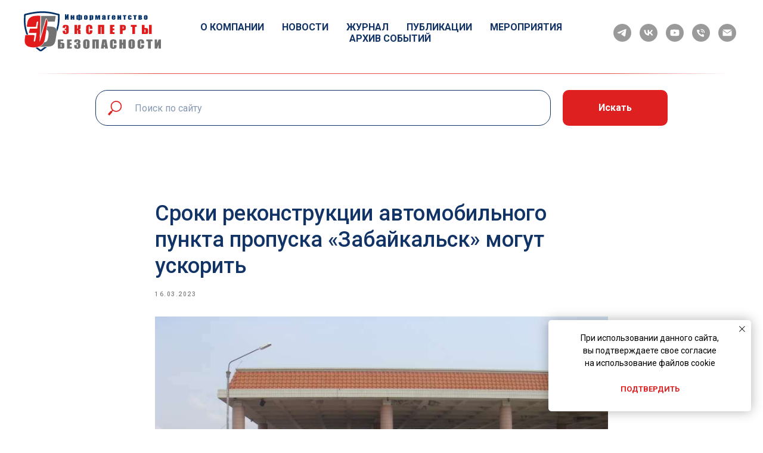

--- FILE ---
content_type: text/html; charset=UTF-8
request_url: https://securityexp.ru/tpost/n63osorju1-sroki-rekonstruktsii-avtomobilnogo-punkt
body_size: 24159
content:
<!DOCTYPE html> <html> <head> <meta charset="utf-8" /> <meta http-equiv="Content-Type" content="text/html; charset=utf-8" /> <meta name="viewport" content="width=device-width, initial-scale=1.0" /> <!--metatextblock-->
    <title>Сроки реконструкции автомобильного пункта пропуска «Забайкальск» могут ускорить</title>
    <meta name="description" content="В рамках госконтракта на реализацию мероприятий по реконструкции МАПП выделено 2,8 млрд рублей.">
    <meta name="keywords" content="">
    <meta name="robots" content="index, follow" />

    <meta property="og:title" content="Сроки реконструкции автомобильного пункта пропуска «Забайкальск» могут ускорить" />
    <meta property="og:description" content="В рамках госконтракта на реализацию мероприятий по реконструкции МАПП выделено 2,8 млрд рублей." />
    <meta property="og:type" content="website" />
    <meta property="og:url" content="https://securityexp.ru/tpost/n63osorju1-sroki-rekonstruktsii-avtomobilnogo-punkt" />
    <meta property="og:image" content="https://static.tildacdn.com/tild6130-6439-4530-b863-303762656466/__.jpg" />

    <link rel="canonical" href="https://securityexp.ru/tpost/n63osorju1-sroki-rekonstruktsii-avtomobilnogo-punkt" />
    <link rel="alternate" type="application/rss+xml" title="Новости и события в сфере безопасности" href="https://securityexp.ru/rss-feed-366151527101.xml" />
    <link rel="amphtml" href="https://securityexp.ru/tpost/n63osorju1-sroki-rekonstruktsii-avtomobilnogo-punkt?amp=true">

<!--/metatextblock--> <meta name="format-detection" content="telephone=no" /> <meta http-equiv="x-dns-prefetch-control" content="on"> <link rel="dns-prefetch" href="https://ws.tildacdn.com"> <link rel="dns-prefetch" href="https://static.tildacdn.com"> <link rel="shortcut icon" href="https://static.tildacdn.com/tild3462-3938-4662-b466-666562333037/favicon.ico" type="image/x-icon" /> <link rel="apple-touch-icon" href="https://static.tildacdn.com/tild3637-3131-4433-b030-643162656438/152.png"> <link rel="apple-touch-icon" sizes="76x76" href="https://static.tildacdn.com/tild3637-3131-4433-b030-643162656438/152.png"> <link rel="apple-touch-icon" sizes="152x152" href="https://static.tildacdn.com/tild3637-3131-4433-b030-643162656438/152.png"> <link rel="apple-touch-startup-image" href="https://static.tildacdn.com/tild3637-3131-4433-b030-643162656438/152.png"> <meta name="msapplication-TileColor" content="#ffffff"> <meta name="msapplication-TileImage" content="https://static.tildacdn.com/tild6436-6434-4433-a236-613436636362/270.png"> <link rel="alternate" type="application/rss+xml" title="Информационное агентство «Эксперты безопасности»" href="https://securityexp.ru/rss.xml" /> <!-- Assets --> <script src="https://neo.tildacdn.com/js/tilda-fallback-1.0.min.js" async charset="utf-8"></script> <link rel="stylesheet" href="https://static.tildacdn.com/css/tilda-grid-3.0.min.css" type="text/css" media="all" onerror="this.loaderr='y';"/> <link rel="stylesheet" href="https://static.tildacdn.com/ws/project5968607/tilda-blocks-page29809232.min.css?t=1762554393" type="text/css" media="all" onerror="this.loaderr='y';" /><link rel="stylesheet" href="https://static.tildacdn.com/ws/project5968607/tilda-blocks-page30308497.min.css?t=1762554393" type="text/css" media="all" onerror="this.loaderr='y';" /><link rel="stylesheet" href="https://static.tildacdn.com/ws/project5968607/tilda-blocks-page29809476.min.css?t=1760713261" type="text/css" media="all" onerror="this.loaderr='y';" /> <link rel="preconnect" href="https://fonts.gstatic.com"> <link href="https://fonts.googleapis.com/css2?family=Roboto:wght@300;400;500;700&subset=latin,cyrillic" rel="stylesheet"> <link rel="stylesheet" href="https://static.tildacdn.com/css/tilda-animation-2.0.min.css" type="text/css" media="all" onerror="this.loaderr='y';" /> <link rel="stylesheet" href="https://static.tildacdn.com/css/tilda-feed-1.1.min.css" type="text/css" media="all" /> <link rel="stylesheet" href="https://static.tildacdn.com/css/tilda-popup-1.1.min.css" type="text/css" media="print" onload="this.media='all';" onerror="this.loaderr='y';" /> <noscript><link rel="stylesheet" href="https://static.tildacdn.com/css/tilda-popup-1.1.min.css" type="text/css" media="all" /></noscript> <link rel="stylesheet" href="https://static.tildacdn.com/css/tilda-slds-1.4.min.css" type="text/css" media="print" onload="this.media='all';" onerror="this.loaderr='y';" /> <noscript><link rel="stylesheet" href="https://static.tildacdn.com/css/tilda-slds-1.4.min.css" type="text/css" media="all" /></noscript> <link rel="stylesheet" href="https://static.tildacdn.com/css/tilda-menusub-1.0.min.css" type="text/css" media="print" onload="this.media='all';" onerror="this.loaderr='y';" /> <noscript><link rel="stylesheet" href="https://static.tildacdn.com/css/tilda-menusub-1.0.min.css" type="text/css" media="all" /></noscript> <link rel="stylesheet" href="https://static.tildacdn.com/css/tilda-forms-1.0.min.css" type="text/css" media="all" onerror="this.loaderr='y';" /> <script nomodule src="https://static.tildacdn.com/js/tilda-polyfill-1.0.min.js" charset="utf-8"></script> <script type="text/javascript">function t_onReady(func) {if(document.readyState!='loading') {func();} else {document.addEventListener('DOMContentLoaded',func);}}
function t_onFuncLoad(funcName,okFunc,time) {if(typeof window[funcName]==='function') {okFunc();} else {setTimeout(function() {t_onFuncLoad(funcName,okFunc,time);},(time||100));}}function t_throttle(fn,threshhold,scope) {return function() {fn.apply(scope||this,arguments);};}</script> <script src="https://static.tildacdn.com/js/jquery-1.10.2.min.js" charset="utf-8" onerror="this.loaderr='y';"></script> <script src="https://static.tildacdn.com/js/tilda-scripts-3.0.min.js" charset="utf-8" defer onerror="this.loaderr='y';"></script> <script src="https://static.tildacdn.com/ws/project5968607/tilda-blocks-page29809232.min.js?t=1762554393" onerror="this.loaderr='y';"></script><script src="https://static.tildacdn.com/ws/project5968607/tilda-blocks-page30308497.min.js?t=1762554393" onerror="this.loaderr='y';"></script><script src="https://static.tildacdn.com/ws/project5968607/tilda-blocks-page29809476.min.js?t=1760713261" charset="utf-8" onerror="this.loaderr='y';"></script> <script src="https://static.tildacdn.com/js/tilda-lazyload-1.0.min.js" charset="utf-8" async onerror="this.loaderr='y';"></script> <script src="https://static.tildacdn.com/js/tilda-animation-2.0.min.js" charset="utf-8" async onerror="this.loaderr='y';"></script> <script src="https://static.tildacdn.com/js/tilda-feed-1.1.min.js" charset="utf-8"></script><script src="https://static.tildacdn.com/js/tilda-submenublocks-1.0.min.js" charset="utf-8"></script><script src="https://static.tildacdn.com/js/tilda-map-1.0.min.js" charset="utf-8"></script><script src="https://static.tildacdn.com/js/tilda-vote-1.1.min.js" charset="utf-8"></script><script src="https://static.tildacdn.com/js/tilda-animation-sbs-1.0.min.js" charset="utf-8"></script> <script src="https://static.tildacdn.com/js/tilda-slds-1.4.min.js" charset="utf-8" async onerror="this.loaderr='y';"></script> <script src="https://static.tildacdn.com/js/hammer.min.js" charset="utf-8" async onerror="this.loaderr='y';"></script> <script src="https://static.tildacdn.com/js/tilda-popup-1.0.min.js" charset="utf-8" async onerror="this.loaderr='y';"></script> <script src="https://static.tildacdn.com/js/tilda-menusub-1.0.min.js" charset="utf-8" async onerror="this.loaderr='y';"></script> <script src="https://static.tildacdn.com/js/tilda-menu-1.0.min.js" charset="utf-8" async onerror="this.loaderr='y';"></script> <script src="https://static.tildacdn.com/js/tilda-forms-1.0.min.js" charset="utf-8" async onerror="this.loaderr='y';"></script> <script src="https://static.tildacdn.com/js/tilda-skiplink-1.0.min.js" charset="utf-8" async onerror="this.loaderr='y';"></script> <script src="https://static.tildacdn.com/js/tilda-events-1.0.min.js" charset="utf-8" async onerror="this.loaderr='y';"></script> <!-- nominify begin --><meta name="mailru-domain" content="lv32Icj4yJAYfUkt" /><!-- nominify end --><script type="text/javascript">window.dataLayer=window.dataLayer||[];</script> <script type="text/javascript">(function() {if((/bot|google|yandex|baidu|bing|msn|duckduckbot|teoma|slurp|crawler|spider|robot|crawling|facebook/i.test(navigator.userAgent))===false&&typeof(sessionStorage)!='undefined'&&sessionStorage.getItem('visited')!=='y'&&document.visibilityState){var style=document.createElement('style');style.type='text/css';style.innerHTML='@media screen and (min-width: 980px) {.t-records {opacity: 0;}.t-records_animated {-webkit-transition: opacity ease-in-out .2s;-moz-transition: opacity ease-in-out .2s;-o-transition: opacity ease-in-out .2s;transition: opacity ease-in-out .2s;}.t-records.t-records_visible {opacity: 1;}}';document.getElementsByTagName('head')[0].appendChild(style);function t_setvisRecs(){var alr=document.querySelectorAll('.t-records');Array.prototype.forEach.call(alr,function(el) {el.classList.add("t-records_animated");});setTimeout(function() {Array.prototype.forEach.call(alr,function(el) {el.classList.add("t-records_visible");});sessionStorage.setItem("visited","y");},400);}
document.addEventListener('DOMContentLoaded',t_setvisRecs);}})();</script></head> <body class="t-body" style="margin:0;"> <!--allrecords--> <div id="allrecords" class="t-records" data-post-page="y" data-hook="blocks-collection-content-node" data-tilda-project-id="5968607" data-tilda-page-id="29809476" data-tilda-page-alias="news" data-tilda-formskey="f1745d5356e17c1d8de5414d65968607" data-tilda-imgoptimoff="yes" data-tilda-lazy="yes" data-tilda-root-zone="com" data-tilda-project-headcode="yes" data-tilda-project-country="RU">

<!-- POST START -->

<!--header-->
<div id="t-header" class="t-records" data-hook="blocks-collection-content-node" data-tilda-project-id="5968607" data-tilda-page-id="29809232" data-tilda-page-alias="123" data-tilda-formskey="f1745d5356e17c1d8de5414d65968607" data-tilda-imgoptimoff="yes" data-tilda-lazy="yes" data-tilda-root-zone="one"  data-tilda-project-headcode="yes"     data-tilda-project-country="RU">

    <div id="rec482238841" class="r t-rec t-rec_pt_15 t-rec_pb_15" style="padding-top:15px;padding-bottom:15px;background-color:#ffffff; " data-animationappear="off" data-record-type="257"    data-bg-color="#ffffff">
	
<!-- T228 -->


<div id="nav482238841marker"></div>
						<div class="tmenu-mobile" >
	<div class="tmenu-mobile__container">
			<div class="tmenu-mobile__text t-name t-name_md" field="menu_mob_title">&nbsp;</div>
			
<button type="button" 
    class="t-menuburger t-menuburger_first " 
    aria-label="Navigation menu" 
    aria-expanded="false">
	<span style="background-color:#de2020;"></span>
	<span style="background-color:#de2020;"></span>
	<span style="background-color:#de2020;"></span>
	<span style="background-color:#de2020;"></span>
</button>


<script>
function t_menuburger_init(recid) {
	var rec = document.querySelector('#rec' + recid);
	if (!rec) return;
    var burger = rec.querySelector('.t-menuburger');
	if (!burger) return;
    var isSecondStyle = burger.classList.contains('t-menuburger_second');
    if (isSecondStyle && !window.isMobile && !('ontouchend' in document)) {
        burger.addEventListener('mouseenter', function() {
            if (burger.classList.contains('t-menuburger-opened')) return;
            burger.classList.remove('t-menuburger-unhovered');
            burger.classList.add('t-menuburger-hovered');
        });
        burger.addEventListener('mouseleave', function() {
            if (burger.classList.contains('t-menuburger-opened')) return;
            burger.classList.remove('t-menuburger-hovered');
            burger.classList.add('t-menuburger-unhovered');
            setTimeout(function() {
                burger.classList.remove('t-menuburger-unhovered');
            }, 300);
        });
    }

    burger.addEventListener('click', function() {
        if (!burger.closest('.tmenu-mobile') &&
            !burger.closest('.t450__burger_container') &&
            !burger.closest('.t466__container') &&
            !burger.closest('.t204__burger') &&
			!burger.closest('.t199__js__menu-toggler')) {
                burger.classList.toggle('t-menuburger-opened');
                burger.classList.remove('t-menuburger-unhovered');
            }
    });

    var menu = rec.querySelector('[data-menu="yes"]');
    if (!menu) return;
    var menuLinks = menu.querySelectorAll('.t-menu__link-item');
	var submenuClassList = ['t978__menu-link_hook', 't978__tm-link', 't966__tm-link', 't794__tm-link', 't-menusub__target-link'];
    Array.prototype.forEach.call(menuLinks, function (link) {
        link.addEventListener('click', function () {
			var isSubmenuHook = submenuClassList.some(function (submenuClass) {
				return link.classList.contains(submenuClass);
			});
			if (isSubmenuHook) return;
            burger.classList.remove('t-menuburger-opened');
        });
    });

	menu.addEventListener('clickedAnchorInTooltipMenu', function () {
		burger.classList.remove('t-menuburger-opened');
	});
}
t_onReady(function() {
	t_onFuncLoad('t_menuburger_init', function(){t_menuburger_init('482238841');});
});
</script>


<style>
.t-menuburger {
    position: relative;
    flex-shrink: 0;
    width: 28px;
    height: 20px;
    padding: 0;
    border: none;
    background-color: transparent;
    outline: none;
    -webkit-transform: rotate(0deg);
    transform: rotate(0deg);
    transition: transform .5s ease-in-out;
    cursor: pointer;
    z-index: 999;
}

/*---menu burger lines---*/
.t-menuburger span {
    display: block;
    position: absolute;
    width: 100%;
    opacity: 1;
    left: 0;
    -webkit-transform: rotate(0deg);
    transform: rotate(0deg);
    transition: .25s ease-in-out;
    height: 3px;
    background-color: #000;
}
.t-menuburger span:nth-child(1) {
    top: 0px;
}
.t-menuburger span:nth-child(2),
.t-menuburger span:nth-child(3) {
    top: 8px;
}
.t-menuburger span:nth-child(4) {
    top: 16px;
}

/*menu burger big*/
.t-menuburger__big {
    width: 42px;
    height: 32px;
}
.t-menuburger__big span {
    height: 5px;
}
.t-menuburger__big span:nth-child(2),
.t-menuburger__big span:nth-child(3) {
    top: 13px;
}
.t-menuburger__big span:nth-child(4) {
    top: 26px;
}

/*menu burger small*/
.t-menuburger__small {
    width: 22px;
    height: 14px;
}
.t-menuburger__small span {
    height: 2px;
}
.t-menuburger__small span:nth-child(2),
.t-menuburger__small span:nth-child(3) {
    top: 6px;
}
.t-menuburger__small span:nth-child(4) {
    top: 12px;
}

/*menu burger opened*/
.t-menuburger-opened span:nth-child(1) {
    top: 8px;
    width: 0%;
    left: 50%;
}
.t-menuburger-opened span:nth-child(2) {
    -webkit-transform: rotate(45deg);
    transform: rotate(45deg);
}
.t-menuburger-opened span:nth-child(3) {
    -webkit-transform: rotate(-45deg);
    transform: rotate(-45deg);
}
.t-menuburger-opened span:nth-child(4) {
    top: 8px;
    width: 0%;
    left: 50%;
}
.t-menuburger-opened.t-menuburger__big span:nth-child(1) {
    top: 6px;
}
.t-menuburger-opened.t-menuburger__big span:nth-child(4) {
    top: 18px;
}
.t-menuburger-opened.t-menuburger__small span:nth-child(1),
.t-menuburger-opened.t-menuburger__small span:nth-child(4) {
    top: 6px;
}

/*---menu burger first style---*/
@media (hover), (min-width:0\0) {
    .t-menuburger_first:hover span:nth-child(1) {
        transform: translateY(1px);
    }
    .t-menuburger_first:hover span:nth-child(4) {
        transform: translateY(-1px);
    }
    .t-menuburger_first.t-menuburger__big:hover span:nth-child(1) {
        transform: translateY(3px);
    }
    .t-menuburger_first.t-menuburger__big:hover span:nth-child(4) {
        transform: translateY(-3px);
    }
}

/*---menu burger second style---*/
.t-menuburger_second span:nth-child(2),
.t-menuburger_second span:nth-child(3) {
    width: 80%;
    left: 20%;
    right: 0;
}
@media (hover), (min-width:0\0) {
    .t-menuburger_second.t-menuburger-hovered span:nth-child(2),
    .t-menuburger_second.t-menuburger-hovered span:nth-child(3) {
        animation: t-menuburger-anim 0.3s ease-out normal forwards;
    }
    .t-menuburger_second.t-menuburger-unhovered span:nth-child(2),
    .t-menuburger_second.t-menuburger-unhovered span:nth-child(3) {
        animation: t-menuburger-anim2 0.3s ease-out normal forwards;
    }
}

.t-menuburger_second.t-menuburger-opened span:nth-child(2),
.t-menuburger_second.t-menuburger-opened span:nth-child(3){
    left: 0;
    right: 0;
    width: 100%!important;
}

/*---menu burger third style---*/
.t-menuburger_third span:nth-child(4) {
    width: 70%;
    left: unset;
    right: 0;
}
@media (hover), (min-width:0\0) {
    .t-menuburger_third:not(.t-menuburger-opened):hover span:nth-child(4) {
        width: 100%;
    }
}
.t-menuburger_third.t-menuburger-opened span:nth-child(4) {
    width: 0!important;
    right: 50%;
}

/*---menu burger fourth style---*/
.t-menuburger_fourth {
	height: 12px;
}
.t-menuburger_fourth.t-menuburger__small {
	height: 8px;
}
.t-menuburger_fourth.t-menuburger__big {
	height: 18px;
}
.t-menuburger_fourth span:nth-child(2),
.t-menuburger_fourth span:nth-child(3) {
    top: 4px;
    opacity: 0;
}
.t-menuburger_fourth span:nth-child(4) {
    top: 8px;
}
.t-menuburger_fourth.t-menuburger__small span:nth-child(2),
.t-menuburger_fourth.t-menuburger__small span:nth-child(3) {
    top: 3px;
}
.t-menuburger_fourth.t-menuburger__small span:nth-child(4) {
    top: 6px;
}
.t-menuburger_fourth.t-menuburger__small span:nth-child(2),
.t-menuburger_fourth.t-menuburger__small span:nth-child(3) {
    top: 3px;
}
.t-menuburger_fourth.t-menuburger__small span:nth-child(4) {
    top: 6px;
}
.t-menuburger_fourth.t-menuburger__big span:nth-child(2),
.t-menuburger_fourth.t-menuburger__big span:nth-child(3) {
    top: 6px;
}
.t-menuburger_fourth.t-menuburger__big span:nth-child(4) {
    top: 12px;
}
@media (hover), (min-width:0\0) {
    .t-menuburger_fourth:not(.t-menuburger-opened):hover span:nth-child(1) {
        transform: translateY(1px);
    }
    .t-menuburger_fourth:not(.t-menuburger-opened):hover span:nth-child(4) {
        transform: translateY(-1px);
    }
    .t-menuburger_fourth.t-menuburger__big:not(.t-menuburger-opened):hover span:nth-child(1) {
        transform: translateY(3px);
    }
    .t-menuburger_fourth.t-menuburger__big:not(.t-menuburger-opened):hover span:nth-child(4) {
        transform: translateY(-3px);
    }
}
.t-menuburger_fourth.t-menuburger-opened span:nth-child(1),
.t-menuburger_fourth.t-menuburger-opened span:nth-child(4) {
    top: 4px;
}
.t-menuburger_fourth.t-menuburger-opened span:nth-child(2),
.t-menuburger_fourth.t-menuburger-opened span:nth-child(3) {
    opacity: 1;
}

/*---menu burger animations---*/
@keyframes t-menuburger-anim {
    0% {
        width: 80%;
        left: 20%;
        right: 0;
    }

    50% {
        width: 100%;
        left: 0;
        right: 0;
    }

    100% {
        width: 80%;
        left: 0;
        right: 20%;

    }
}
@keyframes t-menuburger-anim2 {
    0% {
        width: 80%;
        left: 0;
    }

    50% {
        width: 100%;
        right: 0;
        left: 0;
    }

    100% {
        width: 80%;
        left: 20%;
        right: 0;
    }
}
</style>	</div>
</div>

<style>
.tmenu-mobile {
	background-color: #111;
	display: none;
	width: 100%;
	top: 0;
	z-index: 990;
}

.tmenu-mobile_positionfixed {
	position: fixed;
}

.tmenu-mobile__text {
	color: #fff;
}

.tmenu-mobile__container {
	min-height: 64px;
	padding: 20px;
	position: relative;
	box-sizing: border-box;
	display: -webkit-flex;
	display: -ms-flexbox;
	display: flex;
	-webkit-align-items: center;
	    -ms-flex-align: center;
	        align-items: center;
	-webkit-justify-content: space-between;
	    -ms-flex-pack: justify;
	        justify-content: space-between;
}

.tmenu-mobile__list {
	display: block;
}

.tmenu-mobile__burgerlogo {
    display: inline-block;
    font-size: 24px;
    font-weight: 400;
    white-space: nowrap;
    vertical-align: middle;
}

.tmenu-mobile__imglogo {
	height: auto;
    display: block;
    max-width: 300px!important;
	box-sizing: border-box;
	padding: 0;
	margin: 0 auto;
}

@media screen and (max-width: 980px) {
	.tmenu-mobile__menucontent_hidden {
		display: none;
		height: 100%;
	}
	.tmenu-mobile {
		display: block;
	}
}
@media screen and (max-width: 980px) {
    		#rec482238841 .tmenu-mobile {
            background-color: #9a9a9a;
        }
    	
            #rec482238841 .t-menuburger {
            -webkit-order: 1;
	    	-ms-flex-order: 1;
	        	order: 1;
        }
    }
</style>

	    
                
                
            
        
                            
        
                                
        
            
                                                                
                                                                                                                                                                
                                                                                
                                                                                
                                                                                
                                                                                
                                                                                
                                                                                
                                                                                                                    
                                                                                
                                                                                
                                                                                
                                                                                                                                                            
                                                                                
                                     
        
                
        
                            
                                                        
         

         
     
            <style> #rec482238841 .tmenu-mobile__burgerlogo a {   color: #ffffff; }</style>
    	    
                
                
            
        
                            
        
                                
        
            
                                                                
                                                                                                                                                                
                                                                                
                                                                                
                                                                                
                                                                                
                                                                                
                                                                                
                                                                                                                    
                                                                                
                                                                                
                                                                                
                                                                                                                                                            
                                                                                
                                     
        
                
        
                                                                    
                                                        
         

         
     
            <style> #rec482238841 .tmenu-mobile__burgerlogo__title {   color: #ffffff; }</style>
    
<div id="nav482238841"  class="t228 t228__positionstatic  tmenu-mobile__menucontent_hidden" style="background-color: rgba(255,255,255,1);  " data-bgcolor-hex="#ffffff" data-bgcolor-rgba="rgba(255,255,255,1)" data-navmarker="nav482238841marker" data-appearoffset="" data-bgopacity-two="" data-menushadow="" data-menushadow-css="" data-bgopacity="1"   data-menu-items-align="center" data-menu="yes">
	<div class="t228__maincontainer " style="">
		<div class="t228__padding40px"></div>
		<div class="t228__leftside">
							<div class="t228__leftcontainer">
										<a href="/" class="t228__imgwrapper" >
																		<img class="t228__imglogo t228__imglogomobile" 
								src="https://static.tildacdn.com/tild3061-3933-4339-b364-313736366561/____.svg" 
								imgfield="img"
								 style="max-width: 230px; width: 230px; min-width: 230px; height: auto; display: block;"
																 alt="">
																</a>
									</div>
					</div>
		<div class="t228__centerside ">
							<nav class="t228__centercontainer">
					<ul role="list" class="t228__list t-menu__list t228__list_hidden">
																																			<li class="t228__list_item" 
									style="padding:0 15px 0 0;">
									<a class="t-menu__link-item" 
										href="/company"
									   											 
																				 
																				data-menu-submenu-hook="" 
										data-menu-item-number="1"
									>
										О компании
									</a>
																		</li>
																							<li class="t228__list_item" 
									style="padding:0 15px;">
									<a class="t-menu__link-item" 
										href="/news"
									   											 
																				 
																				data-menu-submenu-hook="" 
										data-menu-item-number="2"
									>
										Новости
									</a>
																		</li>
																							<li class="t228__list_item" 
									style="padding:0 15px;">
									<a class="t-menu__link-item" 
										href="/transportnaja-bezopasnost-zhurnal"
									   											 
																				 
																				data-menu-submenu-hook="" 
										data-menu-item-number="3"
									>
										Журнал
									</a>
																		</li>
																							<li class="t228__list_item" 
									style="padding:0 15px;">
									<a class="t-menu__link-item" 
										href="/publications"
									   											 
																				 
																				data-menu-submenu-hook="" 
										data-menu-item-number="4"
									>
										Публикации
									</a>
																		</li>
																							<li class="t228__list_item" 
									style="padding:0 15px;">
									<a class="t-menu__link-item" 
										href="/event"
									   											 
																				 
																				data-menu-submenu-hook="" 
										data-menu-item-number="5"
									>
										Мероприятия
									</a>
																		</li>
																							<li class="t228__list_item" 
									style="padding:0 0 0 15px;">
									<a class="t-menu__link-item" 
										href=""
									   											 
																				aria-expanded="false" role="button" 
																				data-menu-submenu-hook="link_sub6_482238841" 
										data-menu-item-number="6"
									>
										Архив событий
									</a>
												<div class="t-menusub" data-submenu-hook="link_sub6_482238841" data-submenu-margin="15px" data-add-submenu-arrow="">
			<div class="t-menusub__menu">
				<div class="t-menusub__content">
					<ul role="list" class="t-menusub__list">
													<li class="t-menusub__list-item t-name t-name_xs">
								<a class="t-menusub__link-item t-name t-name_xs" 
									href="/ptb2025" 
									 
									data-menu-item-number="6">Форум ПТБ-2025</a>
							</li>
													<li class="t-menusub__list-item t-name t-name_xs">
								<a class="t-menusub__link-item t-name t-name_xs" 
									href="/tb2024" 
									 
									data-menu-item-number="6">Конференция ТБ-2024</a>
							</li>
													<li class="t-menusub__list-item t-name t-name_xs">
								<a class="t-menusub__link-item t-name t-name_xs" 
									href="/ptb2024" 
									 
									data-menu-item-number="6">Форум ПТБ-2024</a>
							</li>
													<li class="t-menusub__list-item t-name t-name_xs">
								<a class="t-menusub__link-item t-name t-name_xs" 
									href="/pir2024" 
									 
									data-menu-item-number="6">Форум 2.04.2024</a>
							</li>
													<li class="t-menusub__list-item t-name t-name_xs">
								<a class="t-menusub__link-item t-name t-name_xs" 
									href="/videonablyudenie-dlya-otb" 
									 
									data-menu-item-number="6">Вебинар 9.02.2024</a>
							</li>
													<li class="t-menusub__list-item t-name t-name_xs">
								<a class="t-menusub__link-item t-name t-name_xs" 
									href="/sily-obespechenija-transportnoj-bezopasnosti" 
									 
									data-menu-item-number="6">Вебинар 7.12.2023</a>
							</li>
													<li class="t-menusub__list-item t-name t-name_xs">
								<a class="t-menusub__link-item t-name t-name_xs" 
									href="/otb-na-zheleznodorozhnom-transporte" 
									 
									data-menu-item-number="6">Вебинар 19.10.2023</a>
							</li>
													<li class="t-menusub__list-item t-name t-name_xs">
								<a class="t-menusub__link-item t-name t-name_xs" 
									href="/otb-na-vodnom-transporte" 
									 
									data-menu-item-number="6">Вебинар 31.08.2023</a>
							</li>
													<li class="t-menusub__list-item t-name t-name_xs">
								<a class="t-menusub__link-item t-name t-name_xs" 
									href="/vebinar-po-dosmotru" 
									 
									data-menu-item-number="6">Вебинар 10.08.2023</a>
							</li>
													<li class="t-menusub__list-item t-name t-name_xs">
								<a class="t-menusub__link-item t-name t-name_xs" 
									href="/tb2023" 
									 
									data-menu-item-number="6">Конференция ТБ-2023</a>
							</li>
													<li class="t-menusub__list-item t-name t-name_xs">
								<a class="t-menusub__link-item t-name t-name_xs" 
									href="/bas-i-bezopasnost-obektov" 
									 
									data-menu-item-number="6">Вебинар 2.03.2023</a>
							</li>
													<li class="t-menusub__list-item t-name t-name_xs">
								<a class="t-menusub__link-item t-name t-name_xs" 
									href="/vebinar-tsotb" 
									 
									data-menu-item-number="6">Вебинар 26.01.2023</a>
							</li>
													<li class="t-menusub__list-item t-name t-name_xs">
								<a class="t-menusub__link-item t-name t-name_xs" 
									href="/vebinar-ptb" 
									 
									data-menu-item-number="6">Вебинар 8.12.2022</a>
							</li>
													<li class="t-menusub__list-item t-name t-name_xs">
								<a class="t-menusub__link-item t-name t-name_xs" 
									href="/pir2022" 
									 
									data-menu-item-number="6">Форум 25.10.2022</a>
							</li>
													<li class="t-menusub__list-item t-name t-name_xs">
								<a class="t-menusub__link-item t-name t-name_xs" 
									href="/vebinar1" 
									 
									data-menu-item-number="6">Вебинар 29.09.2022</a>
							</li>
											</ul>
				</div>
			</div>
		</div>
									</li>
																																				</ul>
				</nav>
					</div>

		<div class="t228__rightside">
							<div class="t228__rightcontainer">
																																							
  

	
  

<div class="t-sociallinks">
  <ul role="list" class="t-sociallinks__wrapper" aria-label="Social media links">

    <!-- new soclinks --><li class="t-sociallinks__item t-sociallinks__item_telegram"><a  href="https://t.me/securexp" target="_blank" rel="nofollow" aria-label="telegram" style="width: 30px; height: 30px;"><svg class="t-sociallinks__svg" role="presentation" width=30px height=30px viewBox="0 0 100 100" fill="none"
  xmlns="http://www.w3.org/2000/svg">
            <path fill-rule="evenodd" clip-rule="evenodd"
        d="M50 100c27.614 0 50-22.386 50-50S77.614 0 50 0 0 22.386 0 50s22.386 50 50 50Zm21.977-68.056c.386-4.38-4.24-2.576-4.24-2.576-3.415 1.414-6.937 2.85-10.497 4.302-11.04 4.503-22.444 9.155-32.159 13.734-5.268 1.932-2.184 3.864-2.184 3.864l8.351 2.577c3.855 1.16 5.91-.129 5.91-.129l17.988-12.238c6.424-4.38 4.882-.773 3.34.773l-13.49 12.882c-2.056 1.804-1.028 3.35-.129 4.123 2.55 2.249 8.82 6.364 11.557 8.16.712.467 1.185.778 1.292.858.642.515 4.111 2.834 6.424 2.319 2.313-.516 2.57-3.479 2.57-3.479l3.083-20.226c.462-3.511.993-6.886 1.417-9.582.4-2.546.705-4.485.767-5.362Z"
        fill="#9a9a9a" />
      </svg></a></li>&nbsp;<li class="t-sociallinks__item t-sociallinks__item_vk"><a  href="https://vk.com/securityexp" target="_blank" rel="nofollow" aria-label="vk" style="width: 30px; height: 30px;"><svg class="t-sociallinks__svg" role="presentation" width=30px height=30px viewBox="0 0 100 100" fill="none"
  xmlns="http://www.w3.org/2000/svg">
            <path fill-rule="evenodd" clip-rule="evenodd"
        d="M50 100c27.614 0 50-22.386 50-50S77.614 0 50 0 0 22.386 0 50s22.386 50 50 50ZM25 34c.406 19.488 10.15 31.2 27.233 31.2h.968V54.05c6.278.625 11.024 5.216 12.93 11.15H75c-2.436-8.87-8.838-13.773-12.836-15.647C66.162 47.242 71.783 41.62 73.126 34h-8.058c-1.749 6.184-6.932 11.805-11.867 12.336V34h-8.057v21.611C40.147 54.362 33.838 48.304 33.556 34H25Z"
        fill="#9a9a9a" />
      </svg></a></li>&nbsp;<li class="t-sociallinks__item t-sociallinks__item_youtube"><a  href="https://www.youtube.com/channel/UCxshJQ2GpZy_j7-_OBEH03w" target="_blank" rel="nofollow" aria-label="youtube" style="width: 30px; height: 30px;"><svg class="t-sociallinks__svg" role="presentation" width=30px height=30px viewBox="0 0 100 100" fill="none" xmlns="http://www.w3.org/2000/svg">
  <path fill-rule="evenodd" clip-rule="evenodd" d="M50 100c27.614 0 50-22.386 50-50S77.614 0 50 0 0 22.386 0 50s22.386 50 50 50Zm17.9-67.374c3.838.346 6 2.695 6.474 6.438.332 2.612.626 6.352.626 10.375 0 7.064-.626 11.148-.626 11.148-.588 3.728-2.39 5.752-6.18 6.18-4.235.48-13.76.7-17.992.7-4.38 0-13.237-.184-17.66-.552-3.8-.317-6.394-2.44-6.916-6.218-.38-2.752-.626-6.022-.626-11.222 0-5.788.209-8.238.7-10.853.699-3.732 2.48-5.54 6.548-5.96C36.516 32.221 40.55 32 49.577 32c4.413 0 13.927.228 18.322.626Zm-23.216 9.761v14.374L58.37 49.5l-13.686-7.114Z" fill="#9a9a9a"/>
</svg></a></li>&nbsp;<li class="t-sociallinks__item t-sociallinks__item_phone"><a  href="tel:+7 977 993 77 38" target="_blank" rel="nofollow" aria-label="phone" style="width: 30px; height: 30px;"><svg class="t-sociallinks__svg" role="presentation" width=30px height=30px viewBox="0 0 100 100" fill="none"
  xmlns="http://www.w3.org/2000/svg">
            <path fill-rule="evenodd" clip-rule="evenodd"
        d="M50 100C77.6142 100 100 77.6142 100 50C100 22.3858 77.6142 0 50 0C22.3858 0 0 22.3858 0 50C0 77.6142 22.3858 100 50 100ZM50.0089 29H51.618C56.4915 29.0061 61.1633 30.9461 64.6073 34.3938C68.0512 37.8415 69.9856 42.5151 69.9856 47.3879V48.9968C69.9338 49.5699 69.6689 50.1027 69.2433 50.49C68.8177 50.8772 68.2623 51.0908 67.6868 51.0884H67.5029C66.8966 51.0358 66.3359 50.745 65.9437 50.2796C65.5516 49.8143 65.36 49.2124 65.4109 48.6061V47.3879C65.4109 43.7303 63.9578 40.2225 61.3711 37.6362C58.7844 35.0499 55.2761 33.597 51.618 33.597H50.3997C49.79 33.6488 49.1847 33.4563 48.7169 33.0619C48.2492 32.6675 47.9573 32.1035 47.9054 31.4939C47.8536 30.8843 48.0461 30.279 48.4406 29.8114C48.835 29.3437 49.3992 29.0518 50.0089 29ZM56.889 49.0132C56.4579 48.5821 56.2157 47.9975 56.2157 47.3879C56.2157 46.1687 55.7313 44.9994 54.869 44.1373C54.0068 43.2752 52.8374 42.7909 51.618 42.7909C51.0083 42.7909 50.4236 42.5488 49.9925 42.1177C49.5614 41.6867 49.3192 41.102 49.3192 40.4924C49.3192 39.8828 49.5614 39.2982 49.9925 38.8672C50.4236 38.4361 51.0083 38.1939 51.618 38.1939C54.0568 38.1939 56.3956 39.1626 58.1201 40.8868C59.8445 42.611 60.8133 44.9495 60.8133 47.3879C60.8133 47.9975 60.5711 48.5821 60.14 49.0132C59.7089 49.4442 59.1242 49.6864 58.5145 49.6864C57.9048 49.6864 57.3201 49.4442 56.889 49.0132ZM66.4011 69.0663L66.401 69.0846C66.3999 69.5725 66.2967 70.0547 66.0981 70.5003C65.8998 70.9451 65.611 71.3435 65.2499 71.67C64.8674 72.0182 64.4123 72.2771 63.9176 72.428C63.4516 72.5702 62.9613 72.6132 62.4782 72.5546C58.2475 72.53 53.4102 70.5344 49.1802 68.1761C44.8871 65.7827 41.0444 62.915 38.8019 60.9903L38.7681 60.9613L38.7367 60.9299C32.3303 54.5198 28.2175 46.1735 27.0362 37.186C26.9623 36.6765 27.0018 36.157 27.1519 35.6645C27.3027 35.1695 27.5615 34.7142 27.9094 34.3314C28.2397 33.9658 28.6436 33.6742 29.0944 33.4757C29.5447 33.2775 30.0316 33.1766 30.5234 33.1796H37.4967C38.299 33.1636 39.0826 33.4244 39.7156 33.9184C40.3527 34.4156 40.7979 35.1184 40.9754 35.9071L41.0038 36.0335V36.1631C41.0038 36.4901 41.0787 36.795 41.1847 37.2268C41.2275 37.4012 41.2755 37.5965 41.3256 37.8221L41.326 37.8238C41.583 38.9896 41.925 40.1351 42.3491 41.251L42.7322 42.259L38.4899 44.26L38.4846 44.2625C38.204 44.3914 37.986 44.6263 37.8784 44.9157L37.8716 44.934L37.8642 44.952C37.7476 45.236 37.7476 45.5545 37.8642 45.8385L37.9144 45.9608L37.9359 46.0912C38.0802 46.9648 38.5603 48.0981 39.4062 49.4169C40.243 50.7215 41.3964 52.1437 42.808 53.5872C45.6206 56.4634 49.3981 59.3625 53.5798 61.5387C53.8533 61.6395 54.1552 61.6343 54.4257 61.5231L54.4437 61.5157L54.462 61.5089C54.7501 61.4016 54.9842 61.1848 55.1133 60.9057L55.1148 60.9023L57.0232 56.6591L58.0397 57.03C59.1934 57.4509 60.3737 57.7947 61.5729 58.0592L61.5785 58.0605L61.5841 58.0618C62.152 58.1929 62.7727 58.3042 63.3802 58.3942L63.4231 58.4006L63.4654 58.4101C64.2537 58.5877 64.956 59.0332 65.453 59.6706C65.9429 60.2991 66.2033 61.0758 66.1916 61.8721L66.4011 69.0663Z"
        fill="#9a9a9a" />
      </svg></a></li>&nbsp;<li class="t-sociallinks__item t-sociallinks__item_email"><a  href="mailto:o.tihomirova@securityexp.ru" target="_blank" rel="nofollow" aria-label="email" style="width: 30px; height: 30px;"><svg class="t-sociallinks__svg" role="presentation" width=30px height=30px viewBox="0 0 100 100" fill="none" xmlns="http://www.w3.org/2000/svg">
  <path fill-rule="evenodd" clip-rule="evenodd" d="M50 100C77.6142 100 100 77.6142 100 50C100 22.3858 77.6142 0 50 0C22.3858 0 0 22.3858 0 50C0 77.6142 22.3858 100 50 100ZM51.8276 49.2076L74.191 33.6901C73.4347 32.6649 72.2183 32 70.8466 32H29.1534C27.8336 32 26.6576 32.6156 25.8968 33.5752L47.5881 49.172C48.8512 50.0802 50.5494 50.0945 51.8276 49.2076ZM75 63.6709V37.6286L53.4668 52.57C51.1883 54.151 48.1611 54.1256 45.9095 52.5066L25 37.4719V63.6709C25 65.9648 26.8595 67.8243 29.1534 67.8243H70.8466C73.1405 67.8243 75 65.9648 75 63.6709Z" fill="#9a9a9a"/>
</svg></a></li><!-- /new soclinks -->

      </ul>
</div>
											            
														</div>
					</div>
		<div class="t228__padding40px">
					</div>
	</div>
</div>



<style>
	@media screen and (max-width: 980px) {
					#rec482238841 .t228__leftcontainer {
				padding: 20px;
			}
			#rec482238841 .t228__imglogo {
				padding: 20px 0;
			}
		
		#rec482238841 .t228 {
					position: static;
				}
	}
</style>

<script>
		window.addEventListener('load', function () {
		t_onFuncLoad('t228_setWidth', function () {
			t228_setWidth('482238841');
		});
	});
		
	window.addEventListener('resize', t_throttle(function () {
				t_onFuncLoad('t228_setWidth', function () {
			t228_setWidth('482238841');
		});
				t_onFuncLoad('t_menu__setBGcolor', function () {
			t_menu__setBGcolor('482238841', '.t228');
		});
	}));

	t_onReady(function () {
				t_onFuncLoad('t_menu__highlightActiveLinks', function () {
			t_menu__highlightActiveLinks('.t228__list_item a');
		});
					
		t_onFuncLoad('t228__init', function () {
			t228__init('482238841');
		});
	
		t_onFuncLoad('t_menu__setBGcolor', function () {
			t_menu__setBGcolor('482238841', '.t228');
		});
		
		t_onFuncLoad('t_menu__interactFromKeyboard', function () {
	        t_menu__interactFromKeyboard('482238841');
		});
	
				t_onFuncLoad('t228_setWidth', function () {
			t228_setWidth('482238841');
		});
			
			
			
				t_onFuncLoad('t_menu__createMobileMenu', function () {
			t_menu__createMobileMenu('482238841', '.t228');
		});
			});
</script>




<style>
#rec482238841 .t-menu__link-item{
		}







@supports (overflow:-webkit-marquee) and (justify-content:inherit)
{
	#rec482238841 .t-menu__link-item,
	#rec482238841 .t-menu__link-item.t-active {
	opacity: 1 !important;
	}
}
</style>
																									
	


	

			
		<script>
			t_onReady(function () {
				setTimeout(function(){
					t_onFuncLoad('t_menusub_init', function() {
						t_menusub_init('482238841');
					});
				}, 500);
			});
		</script>
		
	
	<style>
					#rec482238841 .t-menusub__link-item{
									-webkit-transition: color 0.3s ease-in-out, opacity 0.3s ease-in-out;
					transition: color 0.3s ease-in-out, opacity 0.3s ease-in-out;
							}

			
							#rec482238841 .t-menusub__link-item:not(.t-active):not(.tooltipstered):hover{
					color: #113365 !important;									}
			
			@supports (overflow:-webkit-marquee) and (justify-content:inherit)
			{
				#rec482238841 .t-menusub__link-item,
				#rec482238841 .t-menusub__link-item.t-active {
				opacity: 1 !important;
			}
			}
		
		@media screen and (max-width: 980px) {
			#rec482238841 .t-menusub__menu .t-menusub__link-item {
				color:#9a9a9a !important;
			}

			#rec482238841 .t-menusub__menu .t-menusub__link-item.t-active {
				color:#9a9a9a !important;
			}
		}

					@media screen and (min-width: 981px) {				#rec482238841 .t-menusub__menu {
										text-align:center;																								}
			}
			
			
						</style>


	    
                
                
            
        
                            
        
                                
        
            
                                                                
                                                                                                                                                                
                                                                                                                    
                                                                                
                                                                                
                                                                                
                                                                                
                                                                                
                                                                                                                    
                                                                                
                                                                                
                                     
        
                
        
                                                                                                                
                                                        
         

         
     
            <style> #rec482238841 a.t-menusub__link-item {  font-size: 16px;  color: #9a9a9a; }</style>
    	    
                
                
            
        
                            
        
                                
        
            
                                                                
                                                                                                                                                                
                                                                                
                                                                                
                                                                                
                                                                                
                                                                                
                                                                                
                                                                                                                    
                                                                                
                                                                                
                                                                                
                                                                                                                                                            
                                                                                
                                     
        
                
        
                            
                                                        
         

         
            
        
                            
        
                                
        
            
                                                                
                                                                                                                                                                
                                                                                
                                                                                
                                                                                                                    
                                                                                
                                                                                
                                                                                
                                                                                                                                                                
                                                                                
                                                                                
                                                                                
                                     
        
                
        
                            
                                                        
         

         
            
        
                            
        
                                
        
            
                                                                
                                                                                                                                                                
                                                                                
                                                                                
                                                                                                                    
                                                                                
                                                                                
                                                                                
                                                                                                                                                                
                                                                                
                                                                                
                                                                                
                                     
        
                
        
                            
                                                        
         

         
            
        
                            
        
                                
        
            
                                                                
                                                                                                                    
                                                                                
                                                                                
                                                                                
                                                                                
                                                                                
                                                                                
                                                                                                                    
                                                                                
                                                                                
                                                                                
                                                                                                                                                            
                                                                                
                                     
        
                
        
                            
                            
         

         
     
            <style> #rec482238841 .t228__leftcontainer a {   color: #ffffff; } #rec482238841 a.t-menu__link-item {   color: #113365; font-weight: 600; text-transform: uppercase; } #rec482238841 .t228__right_langs_lang a {   color: #113365; font-weight: 600; text-transform: uppercase; }</style>
    	    
                
                
            
        
                            
        
                                
        
            
                                                                
                                                                                                                                                                
                                                                                
                                                                                
                                                                                
                                                                                
                                                                                
                                                                                
                                                                                                                    
                                                                                
                                                                                
                                                                                
                                                                                                                                                            
                                                                                
                                     
        
                
        
                                                                    
                                                        
         

         
     
            <style> #rec482238841 .t228__logo {   color: #ffffff; }</style>
    	                                                        
    				

</div>


    <div id="rec482239417" class="r t-rec t-rec_pt_0 t-rec_pb_0 t-screenmin-640px" style="padding-top:0px;padding-bottom:0px;background-color:#ffffff; "  data-record-type="363"  data-screen-min="640px"  data-bg-color="#ffffff">
  
  
<!-- T029 80 -->
<div class="t029">
  <div class="t029__container t-container">
    <div class="t029__col t-col t-col_12">
      <div class="t029__linewrapper" style="opacity:0.8;">
        <div class="t029__opacity t029__opacity_left" style="background-image: -moz-linear-gradient(right, #de2020, rgba(222,32,32, 0)); background-image: -webkit-linear-gradient(right, #de2020, rgba(222,32,32, 0)); background-image: -o-linear-gradient(right, #de2020, rgba(222,32,32, 0)); background-image: -ms-linear-gradient(right, #de2020, rgba(222,32,32, 0));"></div>
        <div class="t-divider t029__line" style="background: #de2020;"></div>
        <div class="t029__opacity t029__opacity_right" style="background-image: -moz-linear-gradient(left, #de2020, rgba(222,32,32, 0)); background-image: -webkit-linear-gradient(left, #de2020, rgba(222,32,32, 0)); background-image: -o-linear-gradient(left, #de2020, rgba(222,32,32, 0)); background-image: -ms-linear-gradient(left, #de2020, rgba(222,32,32, 0));"></div>
      </div>
    </div>
  </div>
</div>
</div>


    <div id="rec489111057" class="r t-rec" style=" " data-animationappear="off" data-record-type="657"    >
<!-- T657 -->

	

<div class="t657 t657_rectangle t657_closed" data-storage-item="t657cookiename_5968607" style="right:20px;">
	<div class="t657__wrapper t-align_center" 
		role="alertdialog" 
		aria-modal="false" 
		style="background:#ffffff;">

		<div class="t657__text t-name t-descr_xxs" field="text">При использовании данного сайта, вы&nbsp;подтверждаете свое согласие на&nbsp;использование файлов cookie</div>
		
						


					
	
		
		
		
						
			
				
					
														
			<div
			class="t-btn t-btnflex t-btnflex_type_button t-btnflex_xs t657__btn"
							type="button"
																							>
										<span class="t-btnflex__text">Подтвердить</span>
						
<style>#rec489111057 .t-btnflex.t-btnflex_type_button {color:#de2020;border-style:none !important;box-shadow:none !important;text-transform:uppercase;transition-duration:0.2s;transition-property: background-color, color, border-color, box-shadow, opacity, transform;transition-timing-function: ease-in-out;}</style>		</div>
	
		<button type="button" class="t657__close-button t657__icon-close" aria-label="Close notification">
			<svg role="presentation" width="10px" height="10px" viewBox="0 0 23 23" version="1.1" xmlns="http://www.w3.org/2000/svg" xmlns:xlink="http://www.w3.org/1999/xlink" >
				<desc>Close</desc>
				<g stroke="none" stroke-width="1" fill="#000" fill-rule="evenodd">
					<rect transform="translate(11.313708, 11.313708) rotate(-45.000000) translate(-11.313708, -11.313708) " x="10.3137085" y="-3.6862915" width="2" height="30"></rect>
					<rect transform="translate(11.313708, 11.313708) rotate(-315.000000) translate(-11.313708, -11.313708) " x="10.3137085" y="-3.6862915" width="2" height="30"></rect>
				</g>
			</svg>
		</button>
	</div>
</div>


<script>
		
		t_onReady(function () {
			t_onFuncLoad('t657_init', function () {
				t657_init('489111057');
			});
		});
	
	</script>

	    
                
                
            
        
                            
        
                                
        
            
                                                                
                                                                                                                    
                                                                                                                    
                                                                                
                                                                                                                    
                                                                                
                                                                                
                                                                                                                    
                                                                                                                    
                                                                                
                                                                                
                                                                                
                                                                                
                                                                                
                                     
        
                
        
                                                                                                                
                                                        
         

         
     
            <style> #rec489111057 .t657__text {  font-size: 14px;  font-weight: 400; font-family: 'Roboto'; }</style>
                                                                                                                                                            		                                                                                                        <style> #rec489111057 .t657__wrapper { border-radius:5px; }</style>
    				

</div>


    <div id="rec498295826" class="r t-rec t-rec_pt_15 t-rec_pb_30" style="padding-top:15px;padding-bottom:30px;background-color:#ffffff; " data-animationappear="off" data-record-type="838"    data-bg-color="#ffffff">
<!-- t838 -->

<!-- @classes: t-name t-name_xs t-descr t-descr_xs t-title t-text t-input -->

	
<div class="t838">
	<div class="t-container">
		<div class="t-col t-col_10 t-prefix_1">
			<div class="t838__wrapper t-site-search-input">
				<div class="t838__blockinput">
					<input type="text" class="t838__input t-input " placeholder="Поиск по сайту" data-search-target="all" style="color:#113365; border:1px solid #113365; background-color:#ffffff; border-radius: 20px; -moz-border-radius: 20px; -webkit-border-radius: 20px;">
					<svg role="img" class="t838__search-icon" xmlns="http://www.w3.org/2000/svg" viewBox="0 0 88 88">
					<path fill="#de2020" d="M85 31.1c-.5-8.7-4.4-16.6-10.9-22.3C67.6 3 59.3 0 50.6.6c-8.7.5-16.7 4.4-22.5 11-11.2 12.7-10.7 31.7.6 43.9l-5.3 6.1-2.5-2.2-17.8 20 9 8.1 17.8-20.2-2.1-1.8 5.3-6.1c5.8 4.2 12.6 6.3 19.3 6.3 9 0 18-3.7 24.4-10.9 5.9-6.6 8.8-15 8.2-23.7zM72.4 50.8c-9.7 10.9-26.5 11.9-37.6 2.3-10.9-9.8-11.9-26.6-2.3-37.6 4.7-5.4 11.3-8.5 18.4-8.9h1.6c6.5 0 12.7 2.4 17.6 6.8 5.3 4.7 8.5 11.1 8.9 18.2.5 7-1.9 13.8-6.6 19.2z"/>
					</svg>
				</div>
									<div class="t838__blockbutton">
						
						


					
	
		
		
					
						
			
				
					
											
			<button
			class="t-submit t-btnflex t-btnflex_type_submit t-btnflex_md"
							type="submit"
																							>
										<span class="t-btnflex__text">Искать</span>
						
<style>#rec498295826 .t-btnflex.t-btnflex_type_submit {color:#ffffff;background-color:#de2020;border-style:none !important;border-radius:10px;box-shadow:none !important;transition-duration:0.2s;transition-property: background-color, color, border-color, box-shadow, opacity, transform;transition-timing-function: ease-in-out;}</style>		</button>
						</div>
							</div>
		</div>
		        
	</div>
</div>

	<script>
		t_onReady(function () {
			var tildaSearch = 'https://static.tilda' + 'cdn.com/js/tilda-search-';
			if (!document.querySelector('script[src^="https://search.tildacdn.com/static/tilda-search-"]') && !document.querySelector('script[src^="' + tildaSearch + '"]')) {
				var script = document.createElement('script');
				script.src = tildaSearch + '1.2.min.js';
				script.type = 'text/javascript';
				document.body.appendChild(script);
			}
		});
	</script>

	<style>
		#rec498295826 input::-webkit-input-placeholder {
			color:#113365;
			opacity: 0.5;
		}
		#rec498295826 input::-moz-placeholder {
			color:#113365;
			opacity: 0.5;
		}
		#rec498295826 input:-moz-placeholder {
			color:#113365;
			opacity: 0.5;
		}
		#rec498295826 input:-ms-input-placeholder {
			color:#113365;
			opacity: 0.5;
		}
	</style>
				

</div>

</div>
<!--/header-->



    <style>
        .t-feed__post-popup__close-wrapper {
            display: none !important;
        }
    </style>


      






<div id="rec482243609" class="r t-rec">
    <div class="t-feed">

        <div class="t-feed__post-popup t-popup_show" style="background-color:#ffffff;display:block;" data-feed-popup-postuid="n63osorju1" data-feed-popup-feeduid="366151527101">

            <div class="t-feed__post-popup__close-wrapper">

                <a href="https://securityexp.ru/news" class="t-popup__close">
                    <div class="t-popup__close-wrapper">
                        <svg class="t-popup__close-icon" width="11" height="20" viewBox="0 0 11 20" fill="none" xmlns="http://www.w3.org/2000/svg">
                            <path d="M1 1L10 10L1 19" stroke="#000000" stroke-width="2"/>
                        </svg>
                    </div>
                </a>

                <div class="t-feed__post-popup__close-text-wrapper">
                    <div class="js-feed-close-text t-feed__post-popup__close-text t-descr t-descr_xxs" style="color:#000000;">
                                                    Новости и события в сфере безопасности
                                            </div>
                </div>

                
            </div>

            <div class="t-feed__post-popup__container t-container t-popup__container t-popup__container-static">
                <div itemscope itemtype="https://schema.org/BlogPosting" class="t-feed__post-popup__content-wrapper">

                <div class="t-feed__post-popup__content t-col t-col_8">
                    <div style="display: none;">
                        <meta itemprop="datePublished" content="2023-03-16MSK10:55:00+03:00" />
                        <meta itemprop="dateModified" content="2023-03-16MSK10:59:03+03:00" />
                        <meta itemprop="mainEntityOfPage" content="https://securityexp.ru/tpost/n63osorju1-sroki-rekonstruktsii-avtomobilnogo-punkt" />
                        <div itemprop="publisher" itemscope itemtype="https://schema.org/Organization">
                            <meta itemprop="logo" content="https://static.tildacdn.com/tild3464-3034-4866-a334-613363313964/12.png" />
                            <meta itemprop="name" content="Информационное агентство «Эксперты безопасности»" />
                            <meta itemprop="address" content="" />
                            <meta itemprop="telephone" content="" />
                        </div>
                    </div>

                                                                        
                                                            <div class="t-feed__post-popup__title-wrapper">
                                    <h1 itemprop="headline" class="js-feed-post-title t-feed__post-popup__title t-title t-title_xxs">Сроки реконструкции автомобильного пункта пропуска «Забайкальск» могут ускорить</h1>
                                </div>
                            
                                                                                            <div class="t-feed__post-popup__date-parts-wrapper t-feed__post-popup__date-parts-wrapper_aftertitle">
                                                                                                                    <span class="t-feed__post-popup__date-wrapper">
                                            <span class="js-feed-post-date t-feed__post-popup__date t-uptitle t-uptitle_sm">2023-03-16 10:55</span>
                                        </span>
                                                                                                                                                </div>
                                                            
                                                                                                <div id="feed-cover" class="r t-feed__post-popup__cover-wrapper t-feed__post-popup__cover-wrapper_aftertitle">
                                        <img itemprop="image" src="https://static.tildacdn.com/tild6130-6439-4530-b863-303762656466/__.jpg"  class="js-feed-post-image t-feed__post-popup__img t-img">
                                    </div>
                                                                                    
                                            
                    
                    
                    
                                            <div id="feed-text" class="r t-feed__post-popup__text-wrapper" data-animationappear="off">
                            <div itemprop="articleBody" class="js-feed-post-text t-feed__post-popup__text t-text t-text_md"><section><div class="t-redactor__tte-view"><div class="t-redactor__text">Министерством планирования и развития Забайкальского края ведется работа с Минтрансом России по ускорению сроков реконструкции международного автомобильного пункта пропуска «Забайкальск» до 2025 года. В настоящее время на текущий год запланированы проекто-изыскательские работы, а строительно-монтажные работы – с 2025 по 2027 год. По информации пресс-службы краевого ведомства, госконтракт на реконструкцию пункта пропуска под «ключ» заключен 24 ноября 2022 года, в рамках госпрограммы «Развитие транспортной системы» на него выделено 2,8 миллиарда рублей.<br /><br />В рамках реконструкции предусмотрено объединение грузовых направлений сопредельных пунктов пропуска Забайкальск и Маньчжурия, что позволит увеличить грузооборот на данном направлении более чем в 7 раз.<br /><br />Как сообщалось ранее, именно МАПП «Забайкальск» определен первым пунктом пропуска для внедрения регулирования проезда <a href="https://securityexp.ru/tpost/6klcvfom91-pervim-punktom-propuska-gde-zapustyat-el" target="_blank" rel="noreferrer noopener">по электронной очереди</a>. Запуск новации планируется с 1 сентября 2023 года.</div><figure contenteditable="false"><hr style="color: #000000;"></figure><div class="t-redactor__text"><em>Источник фото: Министерство планирования и развития Забайкальского края.</em></div></div></section></div>
                        </div>
                    
                    
                                                                    <div class="t-feed__post-popup__date-parts-wrapper t-feed__post-popup__date-parts-wrapper_aftertext">
                                                                                                                            <a href="https://securityexp.ru/news#!/tfeeds/366151527101/c/Пункты пропуска" class="t-feed__post-popup__tag"><span class="t-uptitle t-uptitle_xs" itemprop="about">Пункты пропуска</span></a>
                                                                                    </div>
                                            
                    
                </div>
                </div>

                
                
            </div>

            
        </div>

    </div>
</div>



<style type="text/css">
#rec482243609 .t-feed__post-popup__cover-wrapper .t-slds__bullet_active .t-slds__bullet_body,
#rec482243609 .t-feed__post-popup__cover-wrapper .t-slds__bullet:hover .t-slds__bullet_body {
    background-color: #222 !important;
}

#rec482243609 .t-feed__post-popup__arrow-top {
    position:fixed;
    z-index:1;
    bottom:20px;
    left: 20px;
    
    
    min-height:30px;
}

#rec482243609 .t-feed__post-popup__arrow-top svg path {
    
}
</style>



<style>
.t-feed__post-popup__title,
.t-feed__post-popup__relevants-title,
.t-feed__post-popup__relevants-item-title {
    color:#113365;
}
.t-feed__post-popup__text,
.t-feed__post-popup__author-name,
.t-feed__post-popup__relevants-item-descr {
    
}
.t-feed__post-popup__date,
.t-feed__post-popup__tag span,
.t-feed__post-popup__relevants-item-tag {
    
}
</style>






    

<script type="text/javascript">
    $(document).ready(function(){
        window.tFeedPosts = {};

        var recid = '482243609';

        var opts = {
            "feeduid": "366151527101",
            "previewmode": "yes",
            "align": "left",
            "amountOfPosts": "",
            "reverse": "desc",
            "blocksInRow": "3",
            "blocksClass": "t-feed__grid-col t-col t-col_4",
            "blocksWidth": "360",
            "colClass": "",
            "prefixClass": "",
            "vindent": "",
            "dateFormat": "4",
            "timeFormat": "",
            "imageRatio": "75",
            "hasOriginalAspectRatio": false,
            "imageHeight": "",
            "imageWidth": "",
            "dateFilter": '<',
            "showPartAll": true,
            "showImage": true,
            "showShortDescr": true,
            "showParts": false,
            "showDate": false,
            "hideFeedParts": false,
            "parts_opts": {
                "partsBgColor": "#ffffff",
                "partsBorderSize": "1px",
                "partsBorderColor": "#000000",
                "align": "center"
            },
            "btnsAlign": false,
            "colWithBg": {
                "paddingSize": "",
                "background": "",
                "borderRadius": "",
                "shadowSize": "",
                "shadowOpacity": "",
                "shadowSizeHover": "",
                "shadowOpacityHover": "",
                "shadowShiftyHover": ""
            },
            "separator": {
                "height": "",
                "color": "",
                "opacity": "",
                "hideSeparator": false
            },
            "btnAllPosts": {
                "text": "",
                "link": "",
                "target": ""
            },
            "popup_opts": {
                "popupBgColor": "#ffffff",
                "overlayBgColorRgba": "rgba(255,255,255,1)",
                "closeText": "",
                "iconColor": "#000000",
                "popupStat": "",
                "titleColor": "",
                "textColor": "",
                "subtitleColor": "",
                "datePos": "aftertext",
                "partsPos": "aftertext",
                "imagePos": "aftertitle",
                "inTwoColumns": false,
                "zoom": false,
                "styleRelevants": "",
                "methodRelevants": "pop",
                "titleRelevants": "",
                "showRelevants": "",
                "titleFontFamily": "Roboto",
                "descrFontFamily": "Roboto",
                "subtitleFontFamily": "Roboto",
                "shareStyle": "t-feed__share_black-white",
                "shareBg": "",
                "isShare": false,
                "shareServices": "",
                "shareFBToken": "",
                "showDate": false,
                "bgSize": "cover"
            },
            "arrowtop_opts": {
                "isShow": false,
                "style": "",
                "color": "",
                "bottom": "",
                "left": "",
                "right": ""
            },
            "gallery": {
                "control": "",
                "arrowSize": "",
                "arrowBorderSize": "",
                "arrowColor": "",
                "arrowColorHover": "",
                "arrowBg": "",
                "arrowBgHover": "",
                "arrowBgOpacity": "",
                "arrowBgOpacityHover": "",
                "showBorder": "",
                "dotsWidth": "",
                "dotsBg": "",
                "dotsActiveBg": "",
                "dotsBorderSize": ""
            },
            "typo": {
                "title": "color:#000000;font-family:'TildaSans';",
                "descr": "font-family:'TildaSans';",
                "subtitle": "font-family:'TildaSans';"
            },
            "amountOfSymbols": "",
            "bbtnStyle": "color:#ffffff;background-color:#000000;border-radius:3px; -moz-border-radius:3px; -webkit-border-radius:3px;",
            "btnStyle": "color:#000000;border:1px solid #000000;background-color:#ffffff;border-radius:5px; -moz-border-radius:5px; -webkit-border-radius:5px;",
            "btnTextColor": "#000000",
            "btnType": "",
            "btnSize": "sm",
            "btnText": "",
            "btnReadMore": "",
            "isHorizOnMob": false,
            "itemsAnim": "",
            "datePosPs": "beforetitle",
            "partsPosPs": "beforetitle",
            "imagePosPs": "beforetitle",
            "datePos": "afterdescr",
            "partsPos": "onimage",
            "imagePos": "beforetitle"
        };

        var post = {
            uid: 'n63osorju1',
            date: '2023-03-16 10:55',
            mediatype: 'image',
            mediadata: 'https://static.tildacdn.com/tild6130-6439-4530-b863-303762656466/__.jpg',
            postparts: [{"partuid":"499856205751","parttitle":"\u041f\u0443\u043d\u043a\u0442\u044b \u043f\u0440\u043e\u043f\u0443\u0441\u043a\u0430","parturl":"https:\/\/securityexp.ru\/news#!\/tfeeds\/366151527101\/c\/\u041f\u0443\u043d\u043a\u0442\u044b \u043f\u0440\u043e\u043f\u0443\u0441\u043a\u0430"}]
        };

        t_onFuncLoad('t_feed_PostInit', function() {
            t_feed_PostInit(recid, opts, post);
        });

        t_onFuncLoad('t_feed__drawPostPopupVideo', function() {
            var postVideoHtml = t_feed__drawPostPopupVideo(post);
            $('.js-feed-cover-video').html(postVideoHtml);
        });

        t_feed_formateDate_snippet('2023-03-16 10:55');       // todo: t_feed_formateDate(date, opts, recid)

        if ($('.t-feed__post-popup__text-wrapper').hasClass('t-feed__post-popup__text-wrapper_zoom')) {
            t_onFuncLoad('t_feed_addZoom', function () {
                t_feed_addZoom();
            });
        }

        var arrowTop = $('.t-feed__post-popup__arrow-top');
        var popup = $('.t-feed__post-popup');
        popup.scroll(function() {
            t_onFuncLoad('t_feed_addPostPopupArrowTop', function () {
                t_feed_addPostPopupArrowTop($(this), arrowTop);
            });
        });
        arrowTop.on('click', function() {
            popup.animate({scrollTop: 0}, 300);
        });

        t_onFuncLoad('t_feed_getCountOfViews', function () {
            t_feed_getCountOfViews($('.t-feed__post-popup'));
        });

        if ($('.js-feed-relevants').length > 0) {
            t_onFuncLoad('t_feed_addRelevantsPosts', function () {
                t_feed_addRelevantsPosts(recid, opts, post, post.uid);
            });
        }

        var bgColor = '#ffffff';
        bgColor = bgColor ? bgColor.replace('1)', '0.9)') : '';
        $('.t-feed__post-popup__close-wrapper').css('background-color', bgColor);
    });

    function t_feed_drawParts_snippet(parts) {
        var tagsHTML = '';
        parts.split(',').forEach(function(item) {
            tagsHTML += '<span class="t-uptitle t-uptitle_xs">' + item + '</span>';
        });

        $('.js-feed-post-tags').html(tagsHTML);
    }

    function t_feed_formateDate_snippet(date) {
        var dayDate = date.split(' ')[0];
        var timeDate = date.split(' ')[1];
        var dateParts = dayDate.split('-');
        var newDate = new Date(dateParts[0], dateParts[1] - 1, dateParts[2]);
        var time = +'' == 1? ' ' + timeDate : '';
        var newMonth = newDate.getMonth();
        var day = dateParts[2];
        var month = dateParts[1];
        var year = dateParts[0];
        var newDate = '';
        var monthArr = ['january', 'february', 'march', 'april', 'may', 'june', 'july', 'august', 'september', 'october', 'november', 'december'];
        var monthTitle = t_feed_getDictionary_snippet(monthArr[newMonth]);
        switch (+'4') {
            case 1:
                newDate = month + '-' + day + '-' + year + time;
                break;
            case 2:
                newDate = day + '-' + month + '-' + year + time;
                break;
            case 3:
                newDate = day + '/' + month + '/' + year + time;
                break;
            case 4:
                newDate = day + '.' + month + '.' + year + time;
                break;
            case 5:
                newDate = monthTitle[0] + ' ' + day + ', ' + year + time;
                break;
            case 6:
                newDate = day + ' ' + monthTitle[1] + ' ' + year + time;
                break;
            default:
                newDate = t_feed_addDefaultDate_snippet(dateParts, date, monthTitle, time);
                break;
        }

        $('.js-feed-post-date').html(newDate);
    }

    function t_feed_addDefaultDate_snippet(dateParts, date, monthTitle, time) {
        var lang = t_feed_returnLang_snippet();
        var currentDate = new Date();
        var postDateMs = Date.parse(date);
        var diffDate = currentDate - postDateMs;
        var days = Math.floor(diffDate / (60 * 60 * 1000 * 24));
        var agoTitle = t_feed_getDictionary_snippet('ago');
        var daysTitle = (lang == 'RU' || lang == 'UK') && (days > 4) ? t_feed_getDictionary_snippet('days')[1] : t_feed_getDictionary_snippet('days')[0];
        var currentYear = currentDate.getFullYear();
        var postYear = +date.split('-')[0];
        var agoTitleSeparator = (lang == 'JA' || lang == 'CN') ? '' : ' ';
        var year = postYear != currentYear ? postYear : '';
        var defaultDate = '';

        if (days == 0) {
            defaultDate = t_feed_getDictionary_snippet('today');
        }

        if (days == 1) {
            defaultDate = t_feed_getDictionary_snippet('yesterday');
        }

        if (days > 1 && days < 15) {
            if (lang == 'FR' || lang == 'DE' || lang == 'ES' || lang == 'PT') {
                defaultDate = agoTitle + agoTitleSeparator + days + agoTitleSeparator + daysTitle;
            } else {
                defaultDate = days + agoTitleSeparator + daysTitle + agoTitleSeparator + agoTitle;
            }
        }

        if (days >= 15 || postYear > currentYear) {
            defaultDate = t_feed_addFullDate_snippet(lang, dateParts[2], monthTitle, year) + time;
        }

        return defaultDate;
    }

    function t_feed_addFullDate_snippet(lang, day, month, year) {
        var monthSeparator = lang == 'DE' ? '. ' : ' ';
        var datePartSeparator = ' ';
        if (lang == 'EN') {
            datePartSeparator = year != '' ? ', ' : '';
        } else if (lang == 'ES' || lang == 'PT') {
            datePartSeparator = year != '' ? ' de ' : '';
        }

        var monthTitle = month[1];
        if (lang == 'EN' || lang == 'DE') {
            monthTitle = month[0];
        }

        if (lang == 'EN') {
            return monthTitle + ' ' + day + datePartSeparator + year;
        } else if (lang == 'JA' || lang == 'CN') {
            return year + monthTitle + day;
        } else {
            return day + monthSeparator + monthTitle + datePartSeparator + year;
        }
    }

    function t_feed_getDictionary_snippet(msg) {
        var dict = [];

        dict['seealso'] = {
            EN: 'See also',
            RU: 'Смотрите также',
            FR: 'Voir également',
            DE: 'Siehe auch',
            ES: 'Ver también',
            PT: 'Veja também',
            UK: 'Дивись також',
            JA: 'また見なさい',
            CN: '也可以看看'
        };

        dict['today'] = {
            EN: 'Today',
            RU: 'Сегодня',
            FR: 'Aujourd\'hui',
            DE: 'Heute',
            ES: 'Hoy',
            PT: 'Hoje',
            UK: 'Сьогодні',
            JA: '今日',
            CN: '今天'
        };

        dict['yesterday'] = {
            EN: 'Yesterday',
            RU: 'Вчера',
            FR: 'Hier',
            DE: 'Gestern',
            ES: 'Ayer',
            PT: 'Ontem',
            UK: 'Вчора',
            JA: '昨日',
            CN: '昨天'
        };

        dict['days'] = {
            EN: ['days'],
            RU: ['дня', 'дней'],
            FR: ['jours'],
            DE: ['tagen'],
            ES: ['dias'],
            PT: ['dias'],
            UK: ['дні', 'днів'],
            JA: ['日'],
            CN: ['天']
        };

        dict['ago'] = {
            EN: 'ago',
            RU: 'назад',
            FR: 'Il y a',
            DE: 'Vor',
            ES: 'Hace',
            PT: 'Há',
            UK: 'тому',
            JA: '前',
            CN: '前'
        };

        dict['january'] = {
            EN: ['January', 'january'],
            RU: ['Январь', 'января'],
            FR: ['Janvier', 'janvier'],
            DE: ['Januar', 'januar'],
            ES: ['Enero', 'de enero'],
            PT: ['Janeiro', 'de janeiro'],
            UK: ['Січень', 'січня'],
            JA: ['一月', '一月'],
            CN: ['一月', '一月']
        };

        dict['february'] = {
            EN: ['February', 'february'],
            RU: ['Февраль', 'февраля'],
            FR: ['Février', 'février'],
            DE: ['Februar', 'februar'],
            ES: ['Febrero', 'de febrero'],
            PT: ['Fevereiro', 'de fevereiro'],
            UK: ['Лютий', 'лютого'],
            JA: ['二月', '二月'],
            CN: ['二月', '二月']
        };

        dict['march'] = {
            EN: ['March', 'March'],
            RU: ['Март', 'марта'],
            FR: ['Mars', 'mars'],
            DE: ['März', 'märz'],
            ES: ['Marzo', 'de marzo'],
            PT: ['Março', 'de março'],
            UK: ['Березень', 'березня'],
            JA: ['三月', '三月'],
            CN: ['三月', '三月']
        };

        dict['april'] = {
            EN: ['April', 'april'],
            RU: ['Апрель', 'апреля'],
            FR: ['Avril', 'avril'],
            DE: ['April', 'april'],
            ES: ['Abril', 'de abril'],
            PT: ['Abril', 'de abril'],
            UK: ['Квітень', 'квітня'],
            JA: ['四月', '四月'],
            CN: ['四月', '四月']
        };

        dict['may'] = {
            EN: ['May', 'may'],
            RU: ['Май', 'мая'],
            FR: ['Mai', 'mai'],
            DE: ['Kann', 'kann'],
            ES: ['Mayo', 'de mayo'],
            PT: ['Maio', 'de maio'],
            UK: ['Травень', 'травня'],
            JA: ['五月', '五月'],
            CN: ['五月', '五月']
        };

        dict['june'] = {
            EN: ['June', 'june'],
            RU: ['Июнь', 'июня'],
            FR: ['Juin', 'juin'],
            DE: ['Juni', 'juni'],
            ES: ['Junio', 'de junio'],
            PT: ['Junho', 'de junho'],
            UK: ['Червень', 'червня'],
            JA: ['六月', '六月'],
            CN: ['六月', '六月']
        };

        dict['july'] = {
            EN: ['July', 'july'],
            RU: ['Июль', 'июля'],
            FR: ['Juillet', 'juillet'],
            DE: ['Juli', 'Juli'],
            ES: ['Julio', 'de julio'],
            PT: ['Julho', 'de julho'],
            UK: ['Липень', 'липня'],
            JA: ['七月', '七月'],
            CN: ['七月', '七月']
        };

        dict['august'] = {
            EN: ['August', 'august'],
            RU: ['Август', 'августа'],
            FR: ['Août', 'août'],
            DE: ['August', 'august'],
            ES: ['Agosto', 'de agosto'],
            PT: ['Agosto', 'de agosto'],
            UK: ['Серпень', 'серпня'],
            JA: ['八月', '八月'],
            CN: ['八月', '八月']
        };

        dict['september'] = {
            EN: ['September', 'september'],
            RU: ['Сентябрь', 'сентября'],
            FR: ['Septembre', 'septembre'],
            DE: ['September', 'september'],
            ES: ['Septiembre', 'de septiembre'],
            PT: ['Setembro', 'de setembro'],
            UK: ['Вересень', 'вересня'],
            JA: ['九月', '九月'],
            CN: ['九月', '九月']
        };

        dict['october'] = {
            EN: ['October', 'october'],
            RU: ['Октябрь', 'октября'],
            FR: ['Octobre', 'octobre'],
            DE: ['Oktober', 'oktober'],
            ES: ['Octubre', 'de octubre'],
            PT: ['Outubro', 'de outubro'],
            UK: ['Жовтень', 'жовтня'],
            JA: ['十月', '十月'],
            CN: ['十月', '十月']
        };

        dict['november'] = {
            EN: ['November', 'november'],
            RU: ['Ноябрь', 'ноября'],
            FR: ['Novembre', 'novembre'],
            DE: ['November', 'november'],
            ES: ['Noviembre', 'de noviembre'],
            PT: ['Novembro', 'de novembro'],
            UK: ['Листопад', 'листопада'],
            JA: ['十一月', '十一月'],
            CN: ['十一月', '十一月']
        };

        dict['december'] = {
            EN: ['December', 'december'],
            RU: ['Декабрь', 'декабря'],
            FR: ['Décembre', 'décembre'],
            DE: ['Dezember', 'dezember'],
            ES: ['Diciembre', 'de diciembre'],
            PT: ['Dezembro', 'de dezembro'],
            UK: ['Грудень', 'грудня'],
            JA: ['十二月', '十二月'],
            CN: ['十二月', '十二月']
        };

        var lang = t_feed_returnLang_snippet();

        if (typeof dict[msg] != 'undefined') {
            if (typeof dict[msg][lang] != 'undefined' && dict[msg][lang] != '') {
                return dict[msg][lang];
            } else {
                return dict[msg]['EN'];
            }
        }
    }

    function t_feed_returnLang_snippet() {
        t_feed_defineUserLang_snippet();
        var customLang = '';
        var lang = 'EN';
        if (typeof customLang != 'undefined' && customLang != '') {
            lang = customLang.toUpperCase();
        } else {
            lang = window.tildaBrowserLang;
        }

        return lang;
    }

    function t_feed_defineUserLang_snippet() {
        window.tildaBrowserLang = window.navigator.userLanguage || window.navigator.language;
        window.tildaBrowserLang = window.tildaBrowserLang.toUpperCase();

        if (window.tildaBrowserLang.indexOf('RU') != -1) {
            window.tildaBrowserLang = 'RU';
        } else if (window.tildaBrowserLang.indexOf('FR') != -1) {
            window.tildaBrowserLang = 'FR';
        } else if (window.tildaBrowserLang.indexOf('DE') != -1) {
            window.tildaBrowserLang = 'DE';
        } else if (window.tildaBrowserLang.indexOf('ES') != -1) {
            window.tildaBrowserLang = 'ES';
        } else if (window.tildaBrowserLang.indexOf('PT') != -1) {
            window.tildaBrowserLang = 'PT';
        } else if (window.tildaBrowserLang.indexOf('UK') != -1) {
            window.tildaBrowserLang = 'UK';
        } else if (window.tildaBrowserLang.indexOf('JA') != -1) {
            window.tildaBrowserLang = 'JA';
        } else if (window.tildaBrowserLang.indexOf('CN') != -1) {
            window.tildaBrowserLang = 'CN';
        } else {
            window.tildaBrowserLang = 'EN';
        }
    }
</script>


<!--footer-->
<div id="t-footer" class="t-records" data-hook="blocks-collection-content-node" data-tilda-project-id="5968607" data-tilda-page-id="30308497" data-tilda-page-alias="news-footer" data-tilda-formskey="f1745d5356e17c1d8de5414d65968607" data-tilda-imgoptimoff="yes" data-tilda-lazy="yes" data-tilda-root-zone="one"  data-tilda-project-headcode="yes"     data-tilda-project-country="RU">

    <div id="rec490465700" class="r t-rec" style=" " data-animationappear="off" data-record-type="1014"    >




<div class="t1014">

	<div
	class="t-popup"
	data-tooltip-hook="#subscribe"
		role="dialog"
	aria-modal="true"
	tabindex="-1"
	 aria-label=" Подписаться на рассылку " 	>

	<div class="t-popup__close t-popup__block-close">
							
		<button
			type="button"
			class="t-popup__close-wrapper t-popup__block-close-button"
			aria-label="Close dialog window"
		>
			<svg role="presentation" class="t-popup__close-icon" width="23px" height="23px" viewBox="0 0 23 23" version="1.1" xmlns="http://www.w3.org/2000/svg" xmlns:xlink="http://www.w3.org/1999/xlink">
				<g stroke="none" stroke-width="1" fill="#de2020" fill-rule="evenodd">
					<rect transform="translate(11.313708, 11.313708) rotate(-45.000000) translate(-11.313708, -11.313708) " x="10.3137085" y="-3.6862915" width="2" height="30"></rect>
					<rect transform="translate(11.313708, 11.313708) rotate(-315.000000) translate(-11.313708, -11.313708) " x="10.3137085" y="-3.6862915" width="2" height="30"></rect>
				</g>
			</svg>
		</button>
	</div>

		<style>
			@media screen and (max-width: 560px) {
				#rec490465700 .t-popup__close-icon g {
					fill: #ffffff !important;
				}
			}
	</style>
		                                                                                                                                                        		                                                    
		<div class="t-popup__container t-width t-width_7"
			 style="background-color:#9a9a9a;" 
			data-popup-type="1014"
			>

						<div class="t1014__wrapper t-align_center" style="background-color:#9a9a9a;">
									<div class="t1014__title t-title t-title_xxs" id="popuptitle_490465700"><p style="text-align: center;">Подписаться на рассылку</p></div>
													<div class="t1014__descr t-descr t-descr_xs"><em>Раз в неделю вы будете получать на почту подборку самых интересных материалов и анонсов событий.</em></div>
								

							
											
		
	<form 
		id="form490465700" name='form490465700' role="form" action='' method='POST' data-formactiontype="2" data-inputbox=".t-input-group"  data-success-url="https://securityexp.ru/" 
		class="t-form js-form-proccess t-form_inputs-total_2 t-form_bbonly" 
		 data-success-callback="t1014_onSuccess"  >
											<input type="hidden" name="formservices[]" value="b09fa7b9e4691fc222c10b7db90e8c3e" class="js-formaction-services">
							<input type="hidden" name="formservices[]" value="059dfd348c28a39e2016e90ae7042d48" class="js-formaction-services">
					
					<input type="hidden" name="tildaspec-formname" tabindex="-1" value="подписка2">
		
		<!-- @classes t-title t-text t-btn -->
		<div class="js-successbox t-form__successbox t-text t-text_md" 
			aria-live="polite" 
			style="display:none;background-color:#113365;"
											></div>

		
				<div 
			class="t-form__inputsbox
												 t-form__inputsbox_horizontal">

				







				
	
				
											
				
								

						
		
				
				
		
						
		
		
				
		<div
			class=" t-input-group t-input-group_em "
			data-input-lid="1494863045129"
															data-field-type="em"
			data-field-name="Email"
					>

												<label 
						for='input_1494863045129' 
						class="t-input-title t-descr t-descr_md" 
						id="field-title_1494863045129" 
						data-redactor-toolbar="no" 
						field="li_title__1494863045129" 
						style="color:#113365;"
					>Ваш email</label>
											
					
							<div class="t-input-block  ">
											
<input 
	type="email"
	autocomplete="email"
	name="Email"
	id="input_1494863045129"
	class="t-input js-tilda-rule t-input_bbonly"
	value="" 
		 data-tilda-req="1" aria-required="true"	data-tilda-rule="email"
	aria-describedby="error_1494863045129"
	style="border:1px solid #113365;border-radius:50px;"
>														</div>
				<div class="t-input-error" aria-live="polite" id="error_1494863045129"></div>
								</div>

					
					
					
	
				
											
				
								

						
		
				
				
		
						
		
		
				
		<div
			class=" t-input-group t-input-group_sb "
			data-input-lid="1662448960212"
															data-field-type="sb"
			data-field-name="tema"
					>

												<label 
						for='input_1662448960212' 
						class="t-input-title t-descr t-descr_md" 
						id="field-title_1662448960212" 
						data-redactor-toolbar="no" 
						field="li_title__1662448960212" 
						style="color:#113365;"
					>Тематика рассылки</label>
											
					
							<div class="t-input-block  ">
											
	
<div class="t-select__wrapper t-select__wrapper_bbonly">
	<select 
		name="tema"
		id="input_1662448960212"
		class="t-select js-tilda-rule t-select_bbonly"
				style="border:1px solid #113365;border-radius:50px;">
					<option 
				value="" 
				style=""
			>
				Выберите из списка
			</option>
							<option 
				value="Отраслевые новости" 
				style="" 
							>
				Отраслевые новости
			</option>
					<option 
				value="Новости компании" 
				style="" 
							>
				Новости компании
			</option>
					<option 
				value="Анонсы событий" 
				style="" 
							>
				Анонсы событий
			</option>
					<option 
				value="Техника и технологии" 
				style="" 
							>
				Техника и технологии
			</option>
					<option 
				value="Интересно все" 
				style="" 
							>
				Интересно все
			</option>
			</select>

			<style>
		
			#rec490465700 .t-select__wrapper:after {
				border-top-color:#113365;
			}
		
		</style>
	</div>														</div>
				<div class="t-input-error" aria-live="polite" id="error_1662448960212"></div>
								</div>

	

		
		
		
		
					
			<div class="t-form__errorbox-middle">
				<!--noindex-->
	
<div 
	class="js-errorbox-all t-form__errorbox-wrapper" 
	style="display:none;" 
	data-nosnippet 
	tabindex="-1" 
	aria-label="Form fill-in errors"
>
	<ul 
		role="list" 
		class="t-form__errorbox-text t-text t-text_md"
	>
		<li class="t-form__errorbox-item js-rule-error js-rule-error-all"></li>
		<li class="t-form__errorbox-item js-rule-error js-rule-error-req"></li>
		<li class="t-form__errorbox-item js-rule-error js-rule-error-email"></li>
		<li class="t-form__errorbox-item js-rule-error js-rule-error-name"></li>
		<li class="t-form__errorbox-item js-rule-error js-rule-error-phone"></li>
		<li class="t-form__errorbox-item js-rule-error js-rule-error-minlength"></li>
		<li class="t-form__errorbox-item js-rule-error js-rule-error-string"></li>
	</ul>
</div>
<!--/noindex-->			</div>

			<div class="t-form__submit">
								
						


					
				
		
		
					
						
			
				
					
											
			<button
			class="t-submit t-btnflex t-btnflex_type_submit t-btnflex_md"
							type="submit"
																			data-btneffects-first="btneffects-ripple"
											>
										<span class="t-btnflex__text">Подписаться</span>
						
<style>#rec490465700 .t-btnflex.t-btnflex_type_submit {color:#ffffff;background-color:#de2020;border-style:none !important;border-radius:30px;box-shadow:none !important;transition-duration:0.2s;transition-property: background-color, color, border-color, box-shadow, opacity, transform;transition-timing-function: ease-in-out;}</style>		</button>
				</div>
		</div>

		<div class="t-form__errorbox-bottom">
			<!--noindex-->
	
<div 
	class="js-errorbox-all t-form__errorbox-wrapper" 
	style="display:none;" 
	data-nosnippet 
	tabindex="-1" 
	aria-label="Form fill-in errors"
>
	<ul 
		role="list" 
		class="t-form__errorbox-text t-text t-text_md"
	>
		<li class="t-form__errorbox-item js-rule-error js-rule-error-all"></li>
		<li class="t-form__errorbox-item js-rule-error js-rule-error-req"></li>
		<li class="t-form__errorbox-item js-rule-error js-rule-error-email"></li>
		<li class="t-form__errorbox-item js-rule-error js-rule-error-name"></li>
		<li class="t-form__errorbox-item js-rule-error js-rule-error-phone"></li>
		<li class="t-form__errorbox-item js-rule-error js-rule-error-minlength"></li>
		<li class="t-form__errorbox-item js-rule-error js-rule-error-string"></li>
	</ul>
</div>
<!--/noindex-->		</div>
	</form>

                                                                                                                                                                                    		                        		                                                    
							<div class="t1014__text t-text t-text_xs"><div style="font-size:14px;" data-customstyle="yes"><em style="font-weight: 300;">Нажимая на кнопку, вы даете согласие на обработку персональных данных и соглашаетесь </em><a href="https://securityexp.ru/privacy" style="color: rgb(36, 28, 28); font-weight: 400;"><em>c политикой конфиденциальности</em></a></div></div>
						</div>

		</div>

	</div>

</div>




<script type="text/javascript">
	t_onReady(function(){
		t_onFuncLoad('t1014_initPopup', function(){
			t1014_initPopup('490465700');
		});
	});
</script>



				
	
	<style>
		#rec490465700 .t-btn[data-btneffects-first],
		#rec490465700 .t-btn[data-btneffects-second],
		#rec490465700 .t-btn[data-btneffects-third],
		#rec490465700 .t-submit[data-btneffects-first],
		#rec490465700 .t-submit[data-btneffects-second],
		#rec490465700 .t-submit[data-btneffects-third] {
			position: relative;
			overflow: hidden;
			isolation: isolate;
		}

					#rec490465700 .t-btn[data-btneffects-first="btneffects-ripple"] .t-btn_effects,
			#rec490465700 .t-submit[data-btneffects-first="btneffects-ripple"] .t-btn_effects {
				position: absolute;
				top: 0;
				bottom: 0;
				left: 0;
				right: 0;
			}

			#rec490465700 .t-btn[data-btneffects-first="btneffects-ripple"] .t-btn_effects::after,
			#rec490465700 .t-submit[data-btneffects-first="btneffects-ripple"] .t-btn_effects::after {
				content: '';
				position: absolute;
				height: 350%;
				width: 200%;
				top: 0;
				left: -100%;
				background: rgba(255, 255, 255, 0.8);
				border-radius: 100%;
				-webkit-transform: scale(0);
				-ms-transform: scale(0);
				transform: scale(0);
				z-index: 20;
				-webkit-animation-name: ripple;
				animation-name: ripple;
				-webkit-animation-duration: 6s;
				animation-duration: 6s;
				-webkit-animation-timing-function: linear;
				animation-timing-function: linear;
				-webkit-animation-iteration-count: infinite;
				animation-iteration-count: infinite;
			}


			#rec490465700 .t-btn[data-btneffects-first="btneffects-ripple"] .t-btn_effects_md::after,
			#rec490465700 .t-submit[data-btneffects-first="btneffects-ripple"] .t-btn_effects_md::after {
				left: -130%;
			}

			#rec490465700 .t-btn[data-btneffects-first="btneffects-ripple"] .t-btn_effects_lg::after,
			#rec490465700 .t-submit[data-btneffects-first="btneffects-ripple"] .t-btn_effects_lg::after {
				left: -150%;
			}


			@-webkit-keyframes ripple {
				20% {
					opacity: 0;
						-webkit-transform: scale(2.5);
						transform: scale(2.5);
				}
				100% {
					opacity: 0;
						-webkit-transform: scale(2.5);
						transform: scale(2.5);
				}
			}

			@keyframes ripple {
				20% {
					opacity: 0;
						-webkit-transform: scale(2.5);
						transform: scale(2.5);
				}
				100% {
					opacity: 0;
						-webkit-transform: scale(2.5);
						transform: scale(2.5);
				}
			}
		
		
		
			</style>
	


	<script>
		t_onReady(function() {
						window.setTimeout(function () {
									var rec = document.getElementById('rec490465700');
					if (!rec) return;

					var firstButton = rec.querySelectorAll('.t-btn[data-btneffects-first], .t-submit[data-btneffects-first]');
					Array.prototype.forEach.call(firstButton, function (button) {
						var buttonEffect = button.querySelector('.t-btn_effects');
						if (!buttonEffect) {
							button.insertAdjacentHTML('beforeend', '<div class="t-btn_effects"></div>');
							buttonEffect = button.querySelector('.t-btn_effects');
						}

						if (button.offsetWidth > 260) {
							buttonEffect.classList.add('t-btn_effects_md');
						}

						if (button.offsetWidth > 360) {
							buttonEffect.classList.remove('t-btn_effects_md');
							buttonEffect.classList.add('t-btn_effects_lg');
						}
					});
				

				

				

							}, 1000);
		});
	</script>
	    
                
                
            
        
                            
        
                                
        
            
                                                                
                                                                                                                                                                
                                                                                                                    
                                                                                
                                                                                                                    
                                                                                
                                                                                
                                                                                
                                                                                                                    
                                                                                
                                                                                
                                                                                
                                                                                                                                                            
                                                                                
                                     
        
                
        
                                                                                                                
                                                        
         

         
            
        
                            
        
                                
        
            
                                                                
                                                                                                                    
                                                                                                                    
                                                                                
                                                                                
                                                                                
                                                                                
                                                                                                                    
                                                                                                                    
                                                                                
                                                                                
                                                                                
                                                                                                                                                            
                                                                                
                                     
        
                
        
                                                                                                                
                                                        
         

         
     
            <style> #rec490465700 .t1014__title {  font-size: 18px;  color: #de2020; font-weight: 500; } #rec490465700 .t1014__descr {  font-size: 16px;  font-family: 'Roboto'; }</style>
    
</div>


    <div id="rec490465983" class="r t-rec" style=" " data-animationappear="off" data-record-type="354"    >
    
<!-- T354 -->
<div class="t354">
    <a href="#subscribe" class="t354__opener" data-trigger-position="1" data-cookie-name="myscrollcookie" data-cookie-time="-1"></a>
</div>


    <script>
        t_onReady(function () {
            setTimeout(function () {
                window.addEventListener('scroll', t_throttle(function () {
                    t_onFuncLoad('t354_checkPosition', function () {
                        t354_checkPosition('490465983');
                    });
                }));
            }, 500);
        });
    </script>

</div>


    <div id="rec490465737" class="r t-rec t-rec_pt_30 t-rec_pb_30" style="padding-top:30px;padding-bottom:30px;background-color:#113365; " data-animationappear="off" data-record-type="463"    data-bg-color="#113365">
<!-- T463 -->

	
<div class="t463" id="t-footer_490465737">
	<div class="t463__maincontainer " >
		<div class="t463__content" style="">
			<div class="t463__colwrapper">
				<div class="t463__col">
																	<a class="t463__link" href="/" >
																					<img class="t463__logo t463__img t-img" 
									src="https://static.tildacdn.com/tild6232-6538-4065-b336-643764653063/01v.svg" 
									imgfield="img"
									 style="max-width: 70px; width: 100%;"									 alt="">
																			</a>
															</div>
				
				<div class="t463__col t463__col_center t-align_center">
					<div class="t463__typo t463__copyright t-name t-name_xs" field="text">© Информационное агентство «Эксперты безопасности» 2022-2025<br /><br /><em style="font-size: 14px; font-weight: 400; font-family: Roboto; color: rgb(99, 77, 77);"><a href="/privacy" target="_blank" rel="noreferrer noopener" style="color: rgb(99, 77, 77);">Политика конфиденциальности</a></em></div>
				</div>
				
				<div class="t463__col t-align_right">
					
  
  
	
  

<div class="t-sociallinks">
  <ul role="list" class="t-sociallinks__wrapper" aria-label="Social media links">

    <!-- new soclinks --><li class="t-sociallinks__item t-sociallinks__item_telegram"><a  href="https://t.me/securexp" target="_blank" rel="nofollow" aria-label="telegram" style="width: 25px; height: 25px;"><svg class="t-sociallinks__svg" role="presentation" width=25px height=25px viewBox="0 0 100 100" fill="none"
  xmlns="http://www.w3.org/2000/svg">
            <path
        d="M83.1797 17.5886C83.1797 17.5886 90.5802 14.7028 89.9635 21.711C89.758 24.5968 87.9079 34.6968 86.4688 45.6214L81.5351 77.9827C81.5351 77.9827 81.124 82.7235 77.4237 83.548C73.7233 84.3724 68.173 80.6623 67.145 79.8378C66.3227 79.2195 51.7273 69.9438 46.5878 65.4092C45.1488 64.1724 43.5042 61.6989 46.7934 58.8132L68.3785 38.201C70.8454 35.7274 73.3122 29.956 63.0336 36.9642L34.2535 56.5459C34.2535 56.5459 30.9644 58.6071 24.7973 56.752L11.4351 52.6295C11.4351 52.6295 6.50135 49.5377 14.9298 46.4457C35.4871 36.7579 60.7724 26.864 83.1797 17.5886Z"
        fill="#9a9a9a" />
      </svg></a></li>&nbsp;<li class="t-sociallinks__item t-sociallinks__item_vk"><a  href="https://vk.com/securityexp" target="_blank" rel="nofollow" aria-label="vk" style="width: 25px; height: 25px;"><svg class="t-sociallinks__svg" role="presentation" width=25px height=25px viewBox="0 0 100 100" fill="none"
  xmlns="http://www.w3.org/2000/svg">
            <path
        d="M53.7512 76.4147C25.0516 76.4147 8.68207 56.7395 8 24H22.376C22.8482 48.03 33.4463 58.2086 41.8411 60.3073V24H55.3782V44.7245C63.668 43.8326 72.3765 34.3885 75.3146 24H88.8514C86.5954 36.802 77.1513 46.2461 70.4355 50.1287C77.1513 53.2767 87.9076 61.5141 92 76.4147H77.0988C73.8983 66.446 65.9241 58.7333 55.3782 57.684V76.4147H53.7512Z"
        fill="#9a9a9a" />
      </svg></a></li>&nbsp;<li class="t-sociallinks__item t-sociallinks__item_email"><a  href="mailto:o.tihomirova@securityexp.ru" target="_blank" rel="nofollow" aria-label="email" style="width: 25px; height: 25px;"><svg class="t-sociallinks__svg" role="presentation" width=25px height=25px viewBox="0 0 100 100" fill="none" xmlns="http://www.w3.org/2000/svg">
  <path fill-rule="evenodd" clip-rule="evenodd" d="M84.6275 27.4266L52.5185 49.7063C50.6833 50.9797 48.2451 50.9592 46.4316 49.6552L15.2876 27.2617C16.3799 25.8838 18.0684 25 19.9633 25H79.8257C81.7951 25 83.5416 25.9547 84.6275 27.4266ZM85.789 31.6456V69.0367C85.789 72.3301 83.1191 75 79.8257 75H19.9633C16.6699 75 14 72.3301 14 69.0367V31.4207L44.0214 53.0071C47.2543 55.3316 51.6007 55.3681 54.872 53.0982L85.789 31.6456Z" fill="#9a9a9a"/>
</svg></a></li>&nbsp;<li class="t-sociallinks__item t-sociallinks__item_youtube"><a  href="https://www.youtube.com/channel/UCxshJQ2GpZy_j7-_OBEH03w" target="_blank" rel="nofollow" aria-label="youtube" style="width: 25px; height: 25px;"><svg class="t-sociallinks__svg" role="presentation" width=25px height=25px viewBox="0 0 100 100" fill="none" xmlns="http://www.w3.org/2000/svg">
  <path d="M90.9491 31.8675C90.1526 25.5784 86.5194 21.6336 80.0708 21.0509C72.6871 20.3839 56.7031 20 49.2893 20C34.1245 20 27.3476 20.3704 20.1762 21.1127C13.342 21.8188 10.3503 24.8557 9.1744 31.1252C8.35082 35.5187 8 39.6336 8 49.3586C8 58.0944 8.41255 63.5885 9.05094 68.2108C9.92873 74.5586 14.2861 78.1255 20.6715 78.657C28.1004 79.2758 42.9822 79.5844 50.3403 79.5844C57.4499 79.5844 73.4504 79.214 80.5646 78.41C86.932 77.6903 89.9598 74.2891 90.9491 68.0256C90.9491 68.0256 92 61.1644 92 49.2969C92 42.5395 91.5061 36.255 90.9491 31.8675ZM41.0685 61.598V37.4504L64.0612 49.4008L41.0685 61.598Z" fill="#9a9a9a"/>
</svg></a></li><!-- /new soclinks -->

      </ul>
</div>
				</div>
			</div>
		</div>
	</div>
</div>

<style>
    #rec490465737 .t463__copyright {
      color: #ffffff;
    }
</style>

	    
                
                
            
        
                            
        
                                
        
            
                                                                
                                                                                                                    
                                                                                
                                                                                
                                                                                
                                                                                
                                                                                
                                                                                
                                                                                
                                                                                
                                                                                
                                                                                
                                                                                                                                                            
                                                                                
                                     
        
                
        
                                                                    
                            
         

         
            
        
                            
        
                                
        
            
                                                                
                                                                                                                    
                                                                                
                                                                                
                                                                                
                                                                                
                                                                                
                                                                                
                                                                                
                                                                                
                                                                                
                                                                                
                                                                                                                                                            
                                                                                
                                     
        
                
        
                                                                    
                            
         

         
            
        
                            
        
                                
        
            
                                                                
                                                                                                                                                                
                                                                                
                                                                                
                                                                                
                                                                                
                                                                                
                                                                                
                                                                                                                    
                                                                                
                                                                                
                                                                                
                                                                                
                                                                                
                                     
        
                
        
                                                                    
                                                        
         

         
     
            <style> #rec490465737 .t463__copyright {   color: #7d7d7d; }</style>
     
</div>

</div>
<!--/footer-->




<!-- POST END -->

</div>
<!--/allrecords--> <!-- Stat --> <!-- Yandex.Metrika counter 90266802 --> <script type="text/javascript" data-tilda-cookie-type="analytics">setTimeout(function(){(function(m,e,t,r,i,k,a){m[i]=m[i]||function(){(m[i].a=m[i].a||[]).push(arguments)};m[i].l=1*new Date();k=e.createElement(t),a=e.getElementsByTagName(t)[0],k.async=1,k.src=r,a.parentNode.insertBefore(k,a)})(window,document,"script","https://mc.yandex.ru/metrika/tag.js","ym");window.mainMetrikaId='90266802';ym(window.mainMetrikaId,"init",{clickmap:true,trackLinks:true,accurateTrackBounce:true,webvisor:true,params:{__ym:{"ymCms":{"cms":"tilda","cmsVersion":"1.0"}}},ecommerce:"dataLayer"});},2000);</script> <noscript><div><img src="https://mc.yandex.ru/watch/90266802" style="position:absolute; left:-9999px;" alt="" /></div></noscript> <!-- /Yandex.Metrika counter --> <script type="text/javascript">if(!window.mainTracker) {window.mainTracker='tilda';}
setTimeout(function(){(function(d,w,k,o,g) {var n=d.getElementsByTagName(o)[0],s=d.createElement(o),f=function(){n.parentNode.insertBefore(s,n);};s.type="text/javascript";s.async=true;s.key=k;s.id="tildastatscript";s.src=g;if(w.opera=="[object Opera]") {d.addEventListener("DOMContentLoaded",f,false);} else {f();}})(document,window,'367ef19ad9c199fc8b78327e22339839','script','https://static.tildacdn.com/js/tilda-stat-1.0.min.js');},2000);</script> </body> </html>

--- FILE ---
content_type: image/svg+xml
request_url: https://static.tildacdn.com/tild6232-6538-4065-b336-643764653063/01v.svg
body_size: 2111
content:
<?xml version="1.0" encoding="UTF-8"?> <svg xmlns="http://www.w3.org/2000/svg" id="Слой_1" data-name="Слой 1" viewBox="0 0 862.16 956.53"> <defs> <style>.cls-1{fill:#e01a1a;}.cls-2{fill:#9d9d9d;}.cls-3{fill:#6e6e6e;}</style> </defs> <path class="cls-1" d="M1603.42,1827.43a134.17,134.17,0,0,1,20.55,52.21c4.42,25.33,1.88,50.44-2.19,75.54-7.64,47.16-15.06,94.36-22.67,141.53q-12.33,76.42-24.88,152.8c-4.2,25.45-7.86,51-13.44,76.2-9.52,42.88-28.63,81.08-59.91,112.54-29.57,29.74-65.83,46.92-106.25,56.19-67.88,15.56-135.77,15.53-203.52-.57-22.16-5.26-43.16-13.64-61.54-27.56-26.31-19.92-40.49-47-46.52-78.91-5.8-30.65-4.72-61.41-.44-92.06,3.56-25.55,8.16-51,11.94-76.47.67-4.54,2.57-5.24,6.51-5.24q73,.15,146,.06c14.67,0,29.33-.09,44-.05,16.19,0,26.17,11.48,23.66,27.38-5,32.06-10.44,64.08-15.29,96.17-1.05,7-.78,14.26-.39,21.36.12,2.19,2.16,5,4.15,6.23,10.86,6.48,25.17.55,27.58-11.69,7.27-36.89,14.48-73.81,21.11-110.82,4.45-24.9,7.89-50,11.76-75,.27-1.78.38-3.59.64-6.06H1179.46c1.7-7,3.15-13.28,4.71-19.5,6.33-25.16,12.77-50.29,19-75.49,1-4,2.82-5.06,6.87-5.05,54.17.15,108.33.05,162.5.2,5,0,7.15-.92,8-6.51,7-48.62,14.32-97.17,21.54-145.75a59.83,59.83,0,0,0,1-8.91c0-6-2.68-8.56-8.56-8.65-8.06-.12-14.44,3-19.15,9.71-7.3,10.47-9.45,22.5-11.39,34.72q-5.62,35.27-11.81,70.41c-1.32,7.54-3.82,9.54-11.59,9.62q-44.24.46-88.48.59c-32.17.09-64.33,0-96.5,0-7.91,0-14.79-2.19-19.91-8.52-3.61-4.47-5.62-9.65-4.53-15.34,6.58-34.31,12.14-68.88,20.37-102.79,9.14-37.72,28.76-69.6,60.54-93.08,23.66-17.48,50.65-27,79.1-32.91,53.62-11.14,107.74-12.6,162.16-8.25,3.8.3,4.19,2.22,4.1,5.26q-1.44,46.47-2.76,93-1.89,64.21-3.79,128.42-4.54,152.41-9.1,304.83c-.81,27-1.71,54-2.5,80.94,0,1.28.71,2.57,1.08,3.85.83-1,2.09-1.88,2.44-3q34.36-115.68,68.6-231.38,44.81-151.08,89.64-302.15C1601.67,1833,1602.45,1830.56,1603.42,1827.43Z" transform="translate(-1058.43 -1648.32)"></path> <path class="cls-2" d="M1428.27,2492.09l18.8-8.7q64.25-29.67,96.64-92.57c3.56-6.86,5.07-7.38,12.76-6.32,8.56,1.18,16.65-.93,24-5,8.14-4.54,16-9.61,23.78-14.72,12.17-8,18.85-20.14,23.56-33.27a414.15,414.15,0,0,0,22.08-93c2.59-22.77,4.18-45.73,4.63-68.63.23-12-2-24.24-4.87-35.94-5-20.35-17.58-35.22-36.79-44-4-1.81-5.19-3.81-4.38-8.41,3.76-21.45,7.08-43,10.44-64.49,1.25-8,2.3-9.33,10.58-9,26.78.94,53.62,1.3,80.32,3.36,27.75,2.13,55.07,7.41,81.19,17.54,36,13.93,54.82,40.8,60.11,78.5,3.3,23.48.45,46.41-3.48,69.44-5.7,33.43-10.74,67-16.76,100.34-5.83,32.37-10.93,65-19.28,96.76-9.78,37.21-30.78,67.71-64.39,88.19-20.39,12.42-42.87,18.75-66.35,21.94a675.71,675.71,0,0,1-88.56,6.33c-35.64.12-71.28,1.24-106.93,1.72C1466.59,2492.3,1447.77,2492.09,1428.27,2492.09Z" transform="translate(-1058.43 -1648.32)"></path> <path class="cls-3" d="M1861.47,2133.56c-2.19-13.1-3.92-26.06-6.65-38.8-1.8-8.42-5-16.56-7.67-24.77a29,29,0,0,1-.34-17.65c11-38.11,19.74-76.74,24.78-116.07,3-23.43,5-47,6.18-70.64,1.87-36.77,2.68-73.59,3.94-110.39q.06-1.5.09-3c.16-7.54-1.13-9.3-8.55-11-16.84-4-33.66-8.08-50.57-11.78-39.83-8.73-79.52-18.2-119.6-25.56-27.95-5.13-56.4-7.7-84.7-10.63-50.45-5.22-101.1-7.25-151.76-4.92-37.73,1.73-75.45,4.74-113,8.48-76.7,7.65-151.71,24.87-226.76,41.68-5.19,1.17-10.4,2.28-15.59,3.47-8.11,1.86-9.58,3.51-10.09,11.78-.7,11.3-1.56,22.61-1.88,33.92-.86,29.64-2.5,59.31-2,88.93,2,110.25,22.71,216.86,64.14,319.25.81,2,1.61,4,2.38,6a5.25,5.25,0,0,1,0,1.4,17.89,17.89,0,0,1-3,.53c-11.5,0-23-.07-34.5.11-3.44,0-5.07-1.35-6.17-4.44-20.2-56.28-38.06-113.19-47.87-172.35A1040.65,1040.65,0,0,1,1058.82,1891c-1.54-46.55,1.9-92.92,4.18-139.33.35-7.16.72-14.31,1.07-21.47.55-11.13,5.54-17.72,16.51-20.24,46.7-10.76,93.21-22.59,140.26-31.56,46.72-8.91,93.89-15.78,141.09-21.79,30.35-3.86,61.09-4.64,91.67-6.65,37.63-2.48,75.3-1.85,112.91.3,29.08,1.67,58.11,4.36,87.1,7.28,82.33,8.27,161.78,30.59,241.83,50,3.07.75,6.13,1.56,9.18,2.39,10.64,2.88,16,9.19,16,20.05-.17,29.83-.34,59.67-1.14,89.48-.63,23.31-1.73,46.63-3.45,69.88a796.13,796.13,0,0,1-24.63,146.53c-8.18,30.66-18.2,60.83-27.43,91.21C1863.25,2129.33,1862.24,2131.56,1861.47,2133.56Z" transform="translate(-1058.43 -1648.32)"></path> <path class="cls-2" d="M1463,2240.72c0-18-.28-36.32.06-54.61.48-26,1.41-51.93,2.16-77.9q1-34.7,2-69.39,1.47-48.42,3-96.84,1-33.21,2-66.4,1.5-49.68,3-99.34c.14-4.49.81-9,.61-13.46s1.3-5.74,5.69-5.69c19.83.2,39.66.07,59.49.07,23.66,0,47.32,0,71,.06q93,.4,185.91,1c5,0,10,.32,15,.77,8.28.75,13.36,7,12,15.2-5,30-10.22,60-15.36,89.94-1.46,8.51-3.07,17-4.4,25.54-.51,3.23-1.85,4.46-5.23,4.45q-80.71-.12-161.45,0c-3.44,0-4.8-1.37-5.29-4.42-3.8-23.58-12.41-45.45-23.56-66.45-1.6-3-3.31-4.41-6.86-4.39-14.31,0-14.36-.09-18.44,13.67q-42.81,144.4-85.58,288.83-16.73,56.41-33.56,112.81C1464.39,2236.49,1463.59,2238.79,1463,2240.72Z" transform="translate(-1058.43 -1648.32)"></path> <path class="cls-3" d="M1612.81,2502c-8,6.17-16,12.46-24.1,18.5-34.47,25.58-69.07,51-103.5,76.66-14.21,10.58-27.57,9.88-42.1-.1-34.76-23.9-68.33-49.24-99.59-77.6-1.24-1.11-2.41-2.3-3.56-3.5a7.6,7.6,0,0,1-.8-1.7c15.31-2.45,30.32-5.13,45.42-7,3-.38,6.75,1.66,9.38,3.61,20.85,15.49,41.52,31.22,62.24,46.88,8,6,8.9,6.07,17,.19,23-16.75,46.07-33.44,69-50.34a36.66,36.66,0,0,1,23.68-7.57c13.48.37,27,.11,40.47.18,2.11,0,4.21.36,6.32.55C1612.7,2501.18,1612.75,2501.6,1612.81,2502Z" transform="translate(-1058.43 -1648.32)"></path> </svg> 

--- FILE ---
content_type: image/svg+xml
request_url: https://static.tildacdn.com/tild3061-3933-4339-b364-313736366561/____.svg
body_size: 13606
content:
<?xml version="1.0" encoding="UTF-8"?> <svg xmlns="http://www.w3.org/2000/svg" id="Логотип_с_текстом_для_вектора_Изображение" data-name="Логотип с текстом для вектора Изображение" viewBox="0 0 2049.49 592.86"> <defs> <style>.cls-1{fill:#e11b1b;}.cls-2{fill:#727272;}.cls-3{fill:#06336a;}</style> </defs> <path class="cls-1" d="M349.39,118.41a77.52,77.52,0,0,1,11.43,26.17,106,106,0,0,1,2.4,32.37c-.82,11.19-3,22.17-4.63,33.23-2,13.42-4.22,26.83-6.36,40.24-2.1,13.09-4.25,26.18-6.36,39.27-2.08,12.93-4.11,25.88-6.2,38.81q-4,24.6-8.07,49.2c-2,12.45-4,24.92-6.15,37.36a166.13,166.13,0,0,1-15.33,47.72q-24.56,48.42-76.26,65a235.34,235.34,0,0,1-34.54,7.77,277.17,277.17,0,0,1-37.72,3.23,260.77,260.77,0,0,1-29.7-1.2,282.18,282.18,0,0,1-33.63-5.08,132.37,132.37,0,0,1-26.8-8.77c-23.07-10.45-37.58-28-43.71-52.59a133.45,133.45,0,0,1-3.64-28c-.48-14.27.95-28.43,3.06-42.52,2-13.43,4.31-26.81,6.51-40.22a16,16,0,0,1,.64-2.07c1.85-1.1,3.65-.68,5.36-.68q44.88,0,89.75,0c8,0,16,0,24,0,1.43,0,2.87,0,4.31.08,6.86.3,14,7.19,12.59,15.64-1.65,10.09-3.14,20.21-4.75,30.31-1.69,10.57-3.58,21.11-5.08,31.71-.54,3.76-.27,7.65-.23,11.48a5,5,0,0,0,3.82,5,20.33,20.33,0,0,0,6.15.78c5.15-.18,8.33-2.73,9.71-7.74.93-3.38,1.63-6.84,2.3-10.28,3.16-16.31,6.45-32.6,9.35-49,2.32-13.05,4.15-26.19,6.2-39.3.78-5.05,1.57-10.1,2.34-15.15.26-1.74.48-3.47.76-5.49a21.58,21.58,0,0,0-2.77-.56c-1.27-.09-2.56,0-3.84,0q-51.35,0-102.7,0c-1.56,0-3.19.44-5-.66.21-1.12.38-2.34.66-3.53C93.57,294,100.63,267,102.5,263.14H209.9c.41-1.53.85-2.71,1-3.92q3-20.15,6-40.31,3.17-21.33,6.37-42.67c.56-3.79,1.2-7.58,1.5-11.4.43-5.54-1.55-7.34-7-6.82a12.91,12.91,0,0,0-10,5.85,38,38,0,0,0-6.15,15.46c-2.33,14.19-4.57,28.4-6.9,42.59-.46,2.83-1.09,5.64-1.72,8.45-.69,3.07-2.75,4.57-5.82,4.71-2.72.11-5.44.2-8.16.2q-53.26,0-106.54,0c-1.28,0-2.56-.05-3.84-.06-6.29-.07-13.85-6.64-12.33-15.18,1.46-8.18,2.77-16.39,4.28-24.56,1.78-9.58,3.58-19.16,5.59-28.69a135,135,0,0,1,10.85-32.16c11.78-23.77,30.38-39.92,55.11-49.21a165.33,165.33,0,0,1,27.7-7.51,335.53,335.53,0,0,1,67.76-5.65c10.06.17,20.13.61,30.44,1.77a16.4,16.4,0,0,1,.53,3.17c-.3,10.71-.67,21.42-1,32.13-.11,3.51-.18,7-.28,10.55q-1.14,40.28-2.27,80.56-.92,31.41-1.91,62.82-1,31.89-1.9,63.77-1,33.57-2,67.14-.86,28.29-1.75,56.58c-.05,1.57,0,3.15,0,4.93.71-.21,1.39-.22,1.51-.48a21.55,21.55,0,0,0,1.11-3.13q24.68-83.14,49.33-166.29,22.74-76.71,45.5-153.43,1.63-5.51,3.31-11C348.53,120.65,348.82,120,349.39,118.41Z" transform="translate(-11.21 -7.64)"></path> <path class="cls-2" d="M241.7,529.87c1.71-.78,3.4-1.59,5.11-2.35,11-4.92,21.53-10.55,31-18a124.75,124.75,0,0,0,33-39.43c3.89-7.21,3.88-7,11-6.47a22.82,22.82,0,0,0,13.35-3.17q8.07-4.72,15.83-10c4.31-2.92,7.27-7.14,9.76-11.67a86.4,86.4,0,0,0,6.69-16.91,321.52,321.52,0,0,0,10.41-45.75c2.33-15.67,3.76-31.43,3.15-47.3a83.37,83.37,0,0,0-3.59-22.65,41.32,41.32,0,0,0-21.21-24.84c-1.26-.65-2.52-1.32-3.92-2.06a36.49,36.49,0,0,1,.21-3.88q3.21-20.12,6.5-40.21a16.62,16.62,0,0,1,.73-2.77,3,3,0,0,1,2.87-2.16c1.27-.07,2.55-.13,3.83-.09,13.27.38,26.55.46,39.8,1.27,18.06,1.1,35.91,3.74,53.18,9.43a100.76,100.76,0,0,1,9.84,3.77c17.92,8.08,28.75,21.84,32.6,41.08a107.38,107.38,0,0,1,.48,39.56c-2.48,14.48-4.66,29-7.07,43.52-2.39,14.33-4.88,28.65-7.37,43-1.67,9.6-3.34,19.2-5.13,28.78a126.93,126.93,0,0,1-13.26,38.33c-12.33,22.39-31,36.54-55.56,43.12a138.71,138.71,0,0,1-22.62,4c-7.32.71-14.61,1.63-21.93,2.36-2.7.27-5.43.32-8.15.38q-31.65.62-63.32,1.2c-16.95.29-33.9.52-50.86.78-1.75,0-3.5,0-5.25,0Z" transform="translate(-11.21 -7.64)"></path> <path class="cls-3" d="M508.76,307.42c-.24-3-.48-6-.7-9.06a74.13,74.13,0,0,0-3.49-16.86c-1.27-4.12-2.44-8.28-3.91-12.33a19.6,19.6,0,0,1-.2-12.21c2.7-10,5.37-20.06,7.73-30.16,3.12-13.38,5.44-26.92,7.46-40.52,3.16-21.25,4-42.64,4.62-64.06.46-15.66,1.07-31.32,1.61-47,.06-1.6.17-3.2.13-4.79-.09-3.16-.91-4.35-4-5.15-4.94-1.32-9.91-2.51-14.89-3.64-23.36-5.34-46.71-10.7-70.1-15.92a402,402,0,0,0-45.38-7.52c-14.31-1.49-28.6-3.21-42.94-4.36q-27-2.16-54.16-2.28-23.76-.07-47.48,1.28c-16.12.91-32.22,2.21-48.25,4.33-12,1.59-24.08,3.16-36.11,4.87-17.09,2.43-34,5.69-50.91,9.29-21.09,4.51-42.12,9.28-63.2,13.82-6.2,1.33-6.58,2.83-7,8-.44,5.74-.62,11.49-1,17.24-1.56,25.07-2.23,50.16-.93,75.27q1,19.88,3.34,39.65,3.41,28.59,9.63,56.68A527.07,527.07,0,0,0,74.5,345.15c.65,1.63,1.28,3.28,1.88,4.93a2.89,2.89,0,0,1,0,.93c-3.62.66-22,.7-25.92,0-.33-.76-.79-1.6-1.09-2.49-6.29-18.27-12.89-36.44-18.05-55.08A540.56,540.56,0,0,1,19,237.33q-3.43-20.84-5.37-41.84a552.58,552.58,0,0,1-2.31-64.2c.37-14.22,1.18-28.43,1.82-42.65q.64-14.13,1.4-28.26a45.68,45.68,0,0,1,.56-5.23c.79-4.72,3.63-7.72,8.1-9.18,2.12-.69,4.3-1.23,6.47-1.78C58.83,36.83,88.08,30,117.64,24.63c14.77-2.7,29.6-5.11,44.43-7.43q16.11-2.5,32.31-4.4c16.36-1.94,32.78-3.24,49.23-4.09,21.9-1.13,43.81-1.26,65.72-.87,15,.26,30.06.9,45,2.46,13.35,1.39,26.72,2.68,40.05,4.29q22.86,2.76,45.35,7.75,47,10.36,93.68,22.36c.93.24,1.88.4,2.8.67,6.72,2,9.87,5.9,9.81,12.94-.16,18.87-.49,37.74-.71,56.6Q545.07,137,543.15,159c-1.38,15.77-3.5,31.44-6.22,47a606.63,606.63,0,0,1-25.35,96.25c-.62,1.76-1.32,3.49-2,5.24Z" transform="translate(-11.21 -7.64)"></path> <path class="cls-2" d="M261.42,374.1c0-3.35-.07-6.7,0-10.05.16-6.39.44-12.77.62-19.16.42-15,.78-30,1.22-45.06q.89-30.43,1.85-60.87c.5-15.65,1.13-31.3,1.6-47,.49-16.77.82-33.55,1.31-50.33q.88-30.91,1.94-61.82c0-1.57-.22-3.23,1.11-4.94,1.33,0,2.91-.08,4.49-.08q90.2.19,180.38.4c7,0,14.07.25,21.1.47a15.41,15.41,0,0,1,4.68.78,6.85,6.85,0,0,1,4.93,7.37,89.74,89.74,0,0,1-1.29,9.49q-5.1,29.75-10.27,59.47c-.36,2-.8,4-1.16,5.87-1.9,1.2-3.71.78-5.42.78q-37.42,0-74.84,0H373.54c-1.58,0-3.17-.07-4.59-.1-1.66-2.3-1.64-4.79-2.25-7.07-.94-3.55-1.61-7.17-2.56-10.72a79.12,79.12,0,0,0-6-15.61c-2.1-4.13-4.16-8.28-6.28-12.52-3.81-.72-7.61-.36-11.4-.23-1.58,1.92-1.84,4.2-2.47,6.3q-9.72,32.6-19.34,65.22Q293,271.1,267.31,357.43c-1.41,4.74-2.78,9.5-4.21,14.24a26.37,26.37,0,0,1-1,2.53Z" transform="translate(-11.21 -7.64)"></path> <path class="cls-2" d="M1479.93,423.44c.28,5.52.11,10.77.14,16s0,10.23,0,15.35-.27,10.49.24,15.87c2,.68,3.93.38,5.8.41s3.46-.1,5.1-.15c1.13-1.69.73-3.33.73-4.88,0-12.47,0-24.94,0-37.42,0-1.57.09-3.15.15-5a13.54,13.54,0,0,1,2.34-.44q18.48,0,37,0a21,21,0,0,1,2.13.28c.12,1.3.32,2.52.33,3.74,0,9,0,17.91,0,26.87V556.88a10.42,10.42,0,0,1-2.38.59q-18.7,0-37.43,0a9.16,9.16,0,0,1-1.42-.24c-1.16-1.6-.66-3.42-.67-5.13,0-15,0-30.06,0-45.09,0-1.75,0-3.49-.08-5.35-3.82-1.21-7.45-.29-10.85-.59-1.47,1.64-1,3.31-1,4.84,0,15.19,0,30.38,0,45.57v5.43a11.87,11.87,0,0,1-2.43.55q-18.72,0-37.43,0a10.5,10.5,0,0,1-1.63-.29,25.19,25.19,0,0,1-.45-2.67c-.08-1.12,0-2.24,0-3.36q0-60.93,0-121.86c0-1.88-.25-3.8.3-5.57C1442.12,423,1472,422.8,1479.93,423.44Z" transform="translate(-11.21 -7.64)"></path> <path class="cls-2" d="M1077,557c-4.61.65-37.17.67-41.39.1a8.66,8.66,0,0,1-.5-1.73c-.09-1.27-.07-2.55-.07-3.83q0-61.38,0-122.75a15.07,15.07,0,0,1,.43-5.37,20.07,20.07,0,0,1,2.33-.33c16.51-.56,88.19-.21,92.5.44a1.59,1.59,0,0,1,.29.33.9.9,0,0,1,.13.45q.08,65,.14,129.93a13.52,13.52,0,0,1-.13,1.91,2.8,2.8,0,0,1-.39.82c-.27.15-.54.41-.82.41q-18.93.07-37.88.1a16.83,16.83,0,0,1-2.15-.26c-.13-1.32-.35-2.53-.35-3.75,0-9.11,0-18.22,0-27.33q0-35,0-70c0-1.88.34-3.82-.6-5.74-3.68-.53-7.29-.2-11-.17-.84,1.93-.52,3.7-.52,5.41q0,36.67,0,73.36v28Z" transform="translate(-11.21 -7.64)"></path> <path class="cls-2" d="M1967.7,423.25h34.21c1.08,1.71.64,3.51.64,5.19q.06,23.26,0,46.52v4.77c1.19.45,1.38-.39,1.66-1.12l14.28-37.11c1.84-4.77,3.65-9.55,5.5-14.32.52-1.31,1.14-2.59,1.74-3.94h34.38c.19,1,.43,1.88.51,2.79s0,1.91,0,2.87q0,61.39,0,122.77c0,1.73-.09,3.46-.15,5.47-5.93.77-11.65.31-17.34.33s-11.44.34-17.45-.24a78.77,78.77,0,0,1-.24-9.66c0-3.19,0-6.39,0-9.59V499.8c-1.45,1-1.6,2.34-2,3.46q-8.73,24.6-17.41,49.23c-.58,1.64-1.24,3.24-1.87,4.88h-36c-.18-1-.42-1.86-.5-2.76s0-1.91,0-2.87V423.25Z" transform="translate(-11.21 -7.64)"></path> <path class="cls-1" d="M1171.71,342.52c-.38-7.59-.15-14.6-.19-21.6,0-7.2,0-14.39,0-21.58v-21.1q0-10.78,0-21.57c0-7,0-14,0-21.14-3.77-.71-7.23-.29-10.88-.35a14.77,14.77,0,0,0-.43,5.34q0,38.35,0,76.72c0,6.87,0,13.74,0,20.61,0,1.41-.14,2.82-.21,4.06-.56.27-.83.51-1.11.51q-18.45.06-36.92.07a8.81,8.81,0,0,1-1.63-.36c-.07-.93-.18-1.85-.19-2.76-.62-34-.31-125.64.46-131a13.33,13.33,0,0,1,1.74-.22h88.51c1.23,1.49.79,3,.79,4.34q.06,23.27,0,46.51v83c-2.71.94-5.27.45-7.77.52-2.72.08-5.44,0-8.16,0h-24Z" transform="translate(-11.21 -7.64)"></path> <path class="cls-2" d="M1574.32,490c.28-11,.46-22,.9-33.07a49.12,49.12,0,0,1,1.53-10.87c2.21-8.09,7.43-14,14.51-18.34a47,47,0,0,1,15.6-5.92,76.5,76.5,0,0,1,37.45,1.49c7.81,2.37,14.59,6.41,19.64,13a29.44,29.44,0,0,1,6.17,16.34c.37,6.22.77,12.45.83,18.67q.19,18.94,0,37.88c0,5.91-.44,11.82-.77,17.72-.6,10.63-5.54,18.83-14.24,24.82a47.12,47.12,0,0,1-19.08,7.36,76.17,76.17,0,0,1-34.65-1.62,43.87,43.87,0,0,1-8-3.1c-11.51-6-18.3-15.22-18.89-28.45-.35-8-.55-16-.74-24-.1-4,0-8,0-12Zm54.66,0h.06c0-11.34,0-22.69,0-34a47.61,47.61,0,0,0-.56-8.1c-.62-3.47-2.71-4.8-6.21-4.48-2.56.24-4.29,1.42-4.81,3.92a40.56,40.56,0,0,0-.92,8.06c-.07,23.17,0,46.35,0,69.52a38.72,38.72,0,0,0,.16,4.31,26.68,26.68,0,0,0,.82,4.71,4.36,4.36,0,0,0,1.54,2.31c3.37,2.28,8.76.91,9.19-3.12a68.9,68.9,0,0,0,.73-7.13C1629,514,1629,502,1629,490Z" transform="translate(-11.21 -7.64)"></path> <path class="cls-2" d="M898.45,490.27c0-9.91-.06-19.82,0-29.73,0-3,.43-6.05.7-9.07.91-10.17,6.34-17.53,14.54-23.08A44.38,44.38,0,0,1,931,421.65c12.27-2.21,24.5-2,36.53,1.58,8.33,2.51,15.44,6.85,20.56,14.09a30.21,30.21,0,0,1,5.44,15.13c.72,8,.86,15.95.85,23.95,0,9.59.11,19.18,0,28.77-.12,7.5-.47,15-.85,22.5-.48,9.35-4.77,16.74-12,22.55a39,39,0,0,1-14,7.15,74.64,74.64,0,0,1-44.81-.8,36.61,36.61,0,0,1-16.24-10.68A27.81,27.81,0,0,1,899.28,530c-.34-3.66-.77-7.32-.81-11-.12-9.59,0-19.18,0-28.77Zm54,.1h.09c0-9.91,0-19.82,0-29.73,0-3.35-.1-6.71-.24-10.06a19.34,19.34,0,0,0-.59-3.77,4.39,4.39,0,0,0-2.35-2.89,5.87,5.87,0,0,0-8.6,3.95,39.71,39.71,0,0,0-.81,7.6q-.07,35,0,70a47.53,47.53,0,0,0,.77,7.61,4.49,4.49,0,0,0,4.53,4.15c3.59.31,6.06-1.11,6.6-4.71a55,55,0,0,0,.55-8.12C952.46,513.06,952.43,501.71,952.43,490.37Z" transform="translate(-11.21 -7.64)"></path> <path class="cls-1" d="M837.13,275.84a37.28,37.28,0,0,1,10,3.34c6.74,3.54,10.67,9,11.29,16.65.22,2.7.2,5.42.21,8.13,0,8.15-.64,16.3.28,24.44a30.24,30.24,0,0,0,3.7,12.28,4.58,4.58,0,0,1,.33,1.31c-4.06.71-24,.92-36,.39-4.13-3-5.35-7.66-6.07-12.44a49.14,49.14,0,0,1-.37-7.18c0-7.51,0-15,0-22.54,0-1.28,0-2.57-.07-3.84a10.69,10.69,0,0,0-3.13-7.31c-2.18-2.06-4.36-2.88-8.4-3-1,1.2-.53,2.68-.53,4q-.09,22.31-.1,44.61c0,2.38,0,4.76,0,7.38a23.12,23.12,0,0,1-3,.42q-17.28,0-34.55,0c-.63,0-1.27-.08-2.17-.14a15,15,0,0,1-.48-2.65c-.06-3.36,0-6.71,0-10.07v-121a8.67,8.67,0,0,1,1.94-.5q18,0,36,0a16.38,16.38,0,0,1,2.12.31c.22,3.77.14,7.41.15,11s0,7.35,0,11c0,3.84,0,7.67,0,11.51,0,3.68,0,7.36,0,11s0,7.33,0,11.24a9.88,9.88,0,0,0,6.49-1.26,7.19,7.19,0,0,0,3.89-4.64,31.32,31.32,0,0,0,1-6.6c.36-8.78.51-17.58.9-26.36a47.05,47.05,0,0,1,1.22-8.51,14.78,14.78,0,0,1,5-8.69h36.19a22.17,22.17,0,0,1-1,2.23,20,20,0,0,0-2.82,8.59c-.35,3.81-.65,7.64-.68,11.47,0,5.91.19,11.83.22,17.74a68.87,68.87,0,0,1-.32,7.18c-.68,6.69-4.16,11.64-9.89,15a30.66,30.66,0,0,1-12.15,4.11,6.77,6.77,0,0,0-.9,0c-.14,0-.26.14-.38.22.14.19.24.48.43.55C836,275.58,836.55,275.69,837.13,275.84Z" transform="translate(-11.21 -7.64)"></path> <path class="cls-2" d="M520.71,557.24c-.67-5.46-.94-102.82-.41-130.84,0-.92.13-1.85.2-2.91a12.57,12.57,0,0,1,2-.38c26.21,0,52.42,0,78.8,0,1,4,.42,7.84.52,11.61s0,7.32,0,10.71c-1.43,1.54-3,1.1-4.32,1.1-10.08,0-20.16,0-30.24,0-1.55,0-3.2-.4-4.64.58-.66,4.73-.55,18.08.25,21.68,1.32.07,2.73.2,4.13.22,5.6.11,11.21,0,16.79.34,4.93.31,9.85,1,14.73,1.81a24.31,24.31,0,0,1,6.33,2.11,19,19,0,0,1,10.26,11.48,35.57,35.57,0,0,1,2,11.28c0,11.52.09,23,0,34.54a45.06,45.06,0,0,1-1.19,9c-2,9.13-7.78,14.54-16.92,16a112.72,112.72,0,0,1-16.68,1.64c-19.83.25-39.67.19-59.5.23A19.54,19.54,0,0,1,520.71,557.24Zm41.87-66.5c-.1,1-.27,1.9-.28,2.81q0,18.68,0,37.36a16.87,16.87,0,0,0,.49,2.85c1.3,0,2.41.06,3.51,0,7-.41,8.66-1.94,8.82-9.08.18-8.62.05-17.24,0-25.86a18.62,18.62,0,0,0-.6-4.25,3.92,3.92,0,0,0-2.82-3C568.81,490.77,565.9,490,562.58,490.74Z" transform="translate(-11.21 -7.64)"></path> <path class="cls-2" d="M1184.68,423.6c3.72-.56,54.51-.66,59.8-.1a24.18,24.18,0,0,1,1.38,5.81q3.71,20.76,7.37,41.52,4.08,23.13,8.13,46.26,3.09,17.46,6.21,34.91c.27,1.55.44,3.13.68,4.88a7.76,7.76,0,0,1-1.93.58q-19.18,0-38.39,0a11.55,11.55,0,0,1-2-.35c-1.45-7.63-1.21-15.34-2.46-23.06-2.19-1.15-4.62-.56-7-.59s-4.76-.37-7.22.38c-1.31,3.87-.89,7.94-1.54,11.85-.62,3.75-.51,7.61-1.5,11.28-4,.71-22.69,1-39.84.5a25.5,25.5,0,0,1-2.7-.35,4.2,4.2,0,0,1-.21-1.15q10.21-65.08,20.48-130.18A16.68,16.68,0,0,1,1184.68,423.6Zm23.9,85.94c4.91-.51,9.13.5,13.59-.76-.22-2.3-.37-4.36-.61-6.41-.86-7.29-1.79-14.58-2.6-21.89-.79-7.14-1.45-14.3-2.19-21.46-.06-.55,0-1.3-1.08-1C1213,474.81,1210.27,491.65,1208.58,509.54Z" transform="translate(-11.21 -7.64)"></path> <path class="cls-2" d="M1397.8,481.28c-4.71.76-37.09.73-41.33,0-.06-1-.17-2.08-.17-3.15,0-7.68,0-15.35-.1-23a45.2,45.2,0,0,0-.83-7.6c-.49-2.62-1.94-3.76-4.63-4.07a14.49,14.49,0,0,0-2.87,0c-3.15.28-4.65,1.48-5.45,4.49a18.45,18.45,0,0,0-.56,3.78c-.14,2.71-.24,5.43-.24,8.15q0,30.69,0,61.4c0,2.39.1,4.79.18,7.19a24.69,24.69,0,0,0,.24,2.86c.66,4.2,2.47,6.45,8.12,5.92,3-.28,4.67-1.79,5.19-4.78a56.19,56.19,0,0,0,.85-8.09c.14-5.27.06-10.55.09-15.82,0-1.42.12-2.83.16-3.94a5.22,5.22,0,0,1,.57-.64.86.86,0,0,1,.43-.15q19-.09,37.9-.15a16.15,16.15,0,0,1,2,.25,7.74,7.74,0,0,1,.47,1.8c.05,8.16,0,16.29-1.12,24.4a28.85,28.85,0,0,1-13.44,21.1,55.43,55.43,0,0,1-23.21,8.43,86.58,86.58,0,0,1-29.56-1.17,44.42,44.42,0,0,1-18.7-8.24,26.21,26.21,0,0,1-9.24-13.67,77.71,77.71,0,0,1-2.75-18.92c-.2-5.75-.13-11.51-.14-17.27,0-11.67-.08-23.35.07-35a139.47,139.47,0,0,1,1-15.29c1-8.6,5.79-15.09,12.61-20.15a46.79,46.79,0,0,1,19.76-8.21,81.89,81.89,0,0,1,38,1.64,48.94,48.94,0,0,1,11.74,5.34,27.66,27.66,0,0,1,13.77,20.84,117.16,117.16,0,0,1,1.16,12.39C1397.94,468.25,1397.8,474.65,1397.8,481.28Z" transform="translate(-11.21 -7.64)"></path> <path class="cls-2" d="M1808.62,481.26c-4.29.74-36.69.78-41.29.07-.08-1-.23-2.07-.24-3.14,0-7.51.06-15,0-22.55a51,51,0,0,0-.83-8.08c-.47-2.66-1.89-3.82-4.58-4.12a15,15,0,0,0-3.35,0,5.27,5.27,0,0,0-5,4.38,25.54,25.54,0,0,0-.56,3.78c-.14,2.56-.23,5.11-.24,7.67q0,31.19,0,62.37c0,2.24.09,4.48.17,6.71,0,1,.11,1.92.24,2.87.69,5.07,3.67,6.59,8.55,5.91a5.18,5.18,0,0,0,4.78-4.66,78.82,78.82,0,0,0,.83-8.1c.14-5.11,0-10.23.07-15.35,0-1.57.1-3.15.15-4.89a8.33,8.33,0,0,1,1.9-.49q18.72,0,37.43,0a10.61,10.61,0,0,1,1.66.3,9.94,9.94,0,0,1,.47,2.14,183.89,183.89,0,0,1-1.07,23.45,29.06,29.06,0,0,1-13.85,21.87,55.32,55.32,0,0,1-22.8,8.2,87.14,87.14,0,0,1-29.57-1.14,46.63,46.63,0,0,1-16.37-6.54,27,27,0,0,1-11.86-16.25,84.42,84.42,0,0,1-2.58-19.92c-.14-7.67-.08-15.35-.08-23,0-9.75-.07-19.51.09-29.26a114.6,114.6,0,0,1,1-13.86c1.12-8.22,5.69-14.47,12.12-19.41a43.85,43.85,0,0,1,16.88-7.76,81.12,81.12,0,0,1,40.79.75,48.85,48.85,0,0,1,12.63,5.7,27.54,27.54,0,0,1,13.39,20.57,114.34,114.34,0,0,1,1.16,12.39C1808.77,468.21,1808.62,474.61,1808.62,481.26Z" transform="translate(-11.21 -7.64)"></path> <path class="cls-1" d="M1035,266.68H995.61c-.1-1-.27-1.93-.27-2.83,0-7.36,0-14.71-.06-22.06a67,67,0,0,0-.78-9.06c-.44-2.91-1.92-4.08-4.86-4.32a14.8,14.8,0,0,0-2.4,0c-3,.29-4.71,1.7-5.22,4.69a59,59,0,0,0-.81,7.61c-.14,3.36-.08,6.72-.08,10.07,0,18.39,0,36.77,0,55.15a80.72,80.72,0,0,0,.77,11c.7,4.89,6,7.05,10.22,4.38a4.77,4.77,0,0,0,2.24-3.53,85.34,85.34,0,0,0,.85-8.58c.15-5.59.07-11.19.09-16.78,0-1.09.06-2.19.08-2.89.4-.49.48-.64.61-.72a1,1,0,0,1,.46-.11c1.44-.05,2.87-.12,4.31-.12l33.1.06a4,4,0,0,1,1.09.4,12.1,12.1,0,0,1,.36,2.18,184.63,184.63,0,0,1-1.48,24.86A28.18,28.18,0,0,1,1022,335.56a48.16,48.16,0,0,1-20.55,8.7,78.07,78.07,0,0,1-34.19-1.68A42,42,0,0,1,956,337.53c-6.19-3.95-10.48-9.39-12.15-16.58a88.88,88.88,0,0,1-2.06-12.75c-.46-5.73-.6-11.5-.58-17.25.05-16.3.22-32.6.41-48.9a57.28,57.28,0,0,1,.59-7.16c1.13-8.39,5.49-14.88,12.06-20a43.63,43.63,0,0,1,18.25-8,74.66,74.66,0,0,1,37,1.45,41.29,41.29,0,0,1,14.68,7.87,24.77,24.77,0,0,1,8.8,13.92,58.56,58.56,0,0,1,1.67,9.41c.43,8.46.53,16.93.74,25.4A9,9,0,0,1,1035,266.68Z" transform="translate(-11.21 -7.64)"></path> <path class="cls-2" d="M764.28,504.44c4.43-.77,35.54-.77,39.91,0,.07,1.32.21,2.71.22,4.11,0,6.72,0,13.43.09,20.15a55.48,55.48,0,0,0,.76,6.65,4,4,0,0,0,3.49,3.46,9.14,9.14,0,0,0,2.36.33c4.74-.27,6.09-2.23,6.58-5.57.36-2.53.53-5.09.64-7.65.27-6.54.57-13.1-.31-19.63-.08-.63-.12-1.28-.24-1.9-1-5.37-4.22-8.42-9.69-9.12-3.17-.41-6.37-.58-9.55-.85-1.1-.1-2.19-.17-3.22-.25-.86-3.8-.88-15.32,0-19.32,4.08-.21,8.23-.54,12.37-.6,6.44-.08,9.86-2.27,10.51-9.69a79.86,79.86,0,0,0-.2-17.21c-.61-4.76-4.1-6.39-8.28-5.68a4.85,4.85,0,0,0-4.34,3.92,42.52,42.52,0,0,0-.86,6.63c-.13,4,0,8,0,12.14a13.88,13.88,0,0,1-2.92.67q-17.28.08-34.55,0a10.07,10.07,0,0,1-2.08-.38c-.25-.37-.4-.49-.42-.63a83.09,83.09,0,0,1,.86-21.48,28.42,28.42,0,0,1,1.86-5.94,20.48,20.48,0,0,1,9.89-10.67,50.07,50.07,0,0,1,15.58-4.52,109.05,109.05,0,0,1,21.06-.9,87.47,87.47,0,0,1,19.45,2.61c1.07.3,2.14.63,3.21,1,10.81,3.37,17,11.05,19.57,21.71a45.65,45.65,0,0,1,.47,18.56,18.22,18.22,0,0,1-8.24,12.92c-2,1.31-4,2.54-6.36,4a43.4,43.4,0,0,1,4,2,64.9,64.9,0,0,1,6.29,4.33,11.85,11.85,0,0,1,4.16,6.85,61.42,61.42,0,0,1,1.73,9.88c.29,7.19.36,14.39.09,21.58a51.43,51.43,0,0,1-1.88,10.82c-2.06,8.07-7.15,13.78-14.45,17.61a49.67,49.67,0,0,1-16.45,5,96.19,96.19,0,0,1-32-.78,44.21,44.21,0,0,1-17.52-7.42c-5.33-3.82-8.87-8.79-9.78-15.32-.78-5.53-1.36-11.1-1.68-16.67C764.07,514.29,764.28,509.49,764.28,504.44Z" transform="translate(-11.21 -7.64)"></path> <path class="cls-1" d="M1776.53,208.29h39.31c1.22,1.28.76,2.78.76,4.15,0,12.15,0,24.31,0,36.46,0,1.56-.38,3.2.65,4.93,1.1.08,2.34.22,3.59.24,5.43.11,10.89,0,16.31.33a102,102,0,0,1,14.24,1.83c9.19,1.92,14.94,7.57,16.66,16.94a49.45,49.45,0,0,1,1,8.55c.11,11,.12,22.07,0,33.1a52.38,52.38,0,0,1-1.16,10c-1.83,8.94-7.34,14.43-16.36,15.88a112.83,112.83,0,0,1-16.69,1.63c-18.87.23-37.74.15-56.62.18a8,8,0,0,1-1.25-.27c-.13-.75-.34-1.63-.41-2.52s0-1.92,0-2.88V208.29Zm40.4,67.42a7.51,7.51,0,0,0-.33,1.49q0,20.34.07,40.69a.87.87,0,0,0,.2.41,5.75,5.75,0,0,0,.39.49c2.14.47,4.35,0,6.53-.37a5.28,5.28,0,0,0,4.72-4.72,49.72,49.72,0,0,0,.65-6.66q.12-10.05,0-20.11a53.54,53.54,0,0,0-.75-7.13,3.69,3.69,0,0,0-2.58-3.19C1822.94,275.8,1820,275,1816.93,275.71Z" transform="translate(-11.21 -7.64)"></path> <path class="cls-1" d="M592.5,294.21c4.3-.55,33.27-.62,38.25-.15.07,1.37.2,2.77.2,4.18,0,5,0,9.91,0,14.87a21,21,0,0,0,.62,5.2c1.11,4,6.65,5.65,9.76,2.94a5.88,5.88,0,0,0,1.55-2.86,16.09,16.09,0,0,0,.34-3.81q.18-15.1.29-30.2a18.78,18.78,0,0,0-.27-2.07c-7.09-.48-14.1.1-21.06-.33-.76-4-.72-16,.1-19.74,6.91-.15,13.9.05,20.55-.1.38-.65.52-.78.52-.9q-.06-13.67-.15-27.31a9,9,0,0,0-.34-2.37,4.08,4.08,0,0,0-3.75-3.18c-4.15-.42-7.4.8-8,6.05a51.27,51.27,0,0,0-.19,5.26c0,3.52,0,7-.08,10.55a3.18,3.18,0,0,1-.32.89c-3.45.5-31.8.61-37.57.13a13,13,0,0,1-.44-2.59c.14-5.43.35-10.85.55-16.27a15.28,15.28,0,0,1,.21-1.91c1.76-10.42,7.36-17.44,17.77-20.35a70.61,70.61,0,0,1,13.17-2.4c10.54-.87,21.07-1,31.47,1.46a41.39,41.39,0,0,1,12.41,4.92,27.22,27.22,0,0,1,13.48,21.48c.28,2.69.39,5.42.4,8.13q0,29.73,0,59.46A66,66,0,0,1,680.7,318c-2.43,10.65-8.72,17.88-18.9,21.8a55.93,55.93,0,0,1-14.92,3.3c-10.74,1-21.38.6-31.83-2.34a36.88,36.88,0,0,1-4.07-1.4A26.25,26.25,0,0,1,595,322a56.87,56.87,0,0,1-2.12-11.27C592.29,305.3,592.68,299.9,592.5,294.21Z" transform="translate(-11.21 -7.64)"></path> <path class="cls-1" d="M1488.74,342.39h-39.21c-.16-.95-.37-1.82-.43-2.71s0-1.92,0-2.88V208.58a22.6,22.6,0,0,1,3-.39q22.07,0,44.13.05a78.17,78.17,0,0,1,17.12,2,43.37,43.37,0,0,1,7.26,2.37c7.54,3.18,11.86,9,13.2,17a72.42,72.42,0,0,1,1,10.49q.24,10.31,0,20.63a67.84,67.84,0,0,1-1,9.52,18.22,18.22,0,0,1-10.92,14.19,37.44,37.44,0,0,1-12.87,3.48c-5.1.39-10.22.5-15.32.71-1.73.07-3.46.06-5.48.1-.1,1.71-.24,3.1-.24,4.5q0,22.07,0,44.13C1488.9,338.86,1488.8,340.43,1488.74,342.39Zm.17-110.65v32.87a12.09,12.09,0,0,0,7.69-.09,5.11,5.11,0,0,0,3.77-4,31.87,31.87,0,0,0,.84-5.64c.12-4.61.14-9.23,0-13.85a26.25,26.25,0,0,0-1-5.59,4.17,4.17,0,0,0-2.93-2.93C1494.73,231.77,1492.13,230.94,1488.91,231.74Z" transform="translate(-11.21 -7.64)"></path> <path class="cls-2" d="M657.81,557.51c-.64-4.59-.65-129.65,0-134a13.3,13.3,0,0,1,2.17-.34q32.13,0,64.25,0a21,21,0,0,1,2.11.24c.84,4.46.32,8.9.39,13.31s.16,8.57-.09,13c-2.39.83-4.63.38-6.82.46s-4.47,0-6.71,0H699.52c-1.11,4.34-.43,8.48-.53,12.56s-.18,7.93.13,12.06c2.89.83,5.6.37,8.26.44,2.88.09,5.75,0,8.63,0h8c.36.72.75,1.12.76,1.53,0,7.82,0,15.65,0,23.77a23.16,23.16,0,0,1-3.24.49c-5.91,0-11.82,0-17.74,0-1.41,0-2.82.12-4.46.19-.83,4.91-.29,9.67-.39,14.41s0,9.24,0,13.52c1.3,1.46,2.65,1.19,3.89,1.19,7,0,14.07,0,21.1,0h4.87a7.49,7.49,0,0,1,.64,1.94q0,11.74,0,23.49a4.63,4.63,0,0,1-.27,1c-1.49,1.13-3.31.6-5,.6q-30.45.06-60.89,0Z" transform="translate(-11.21 -7.64)"></path> <path class="cls-1" d="M1297.89,208.17c21.89,0,43.15,0,64.4,0a10.84,10.84,0,0,1,1.75.27c.68,4.32.64,22.71-.09,26.71-8.35.12-16.79,0-25.45.08-1,4.25-.35,8.38-.47,12.45s0,8,0,12.17c2.88.72,5.58.31,8.23.38s5.12,0,7.68,0h8.24a7.35,7.35,0,0,1,.61,1.93c0,7.36,0,14.71,0,22.07a7.64,7.64,0,0,1-.39,1.56c-2.65.58-5.36.22-8,.29s-5.11,0-7.67,0l-8.27,0c-.74,2.61-.33,5-.4,7.33s0,4.8,0,7.2,0,4.8,0,7.19a49.11,49.11,0,0,0,.25,7.38c3.39.3,6.56.13,9.72.16s6.08,0,9.12,0,6.32-.12,9.4.11c.71,4.17.75,22.2.1,26.57a4.88,4.88,0,0,1-1.27.36c-22.23,0-44.45,0-66.91,0a17.47,17.47,0,0,1-.5-2.8c-.06-3.36,0-6.72,0-10.08V208.17Z" transform="translate(-11.21 -7.64)"></path> <path class="cls-2" d="M1865.83,450.42c-3.94-.52-7.92-.15-11.87-.25-3.8-.09-7.61.15-11.66-.18-.58-3.05-.24-5.91-.3-8.73q-.07-4.56,0-9.11c0-2.84-.23-5.69.21-8.5a7.36,7.36,0,0,1,1.61-.45q43.65,0,87.3,0a4.83,4.83,0,0,1,1.3.36c.74,3.45.92,19.12.28,26.09a13.71,13.71,0,0,1-2.55.49c-5.44.05-10.87,0-16.31,0h-5a23.31,23.31,0,0,0-.56,2.85c-.09,1.27,0,2.56,0,3.84q0,47.47,0,94.95c0,1.72-.1,3.44-.15,4.74-.47.5-.56.65-.69.72a.9.9,0,0,1-.46.11l-37.41.12c-.79,0-1.58-.1-2.61-.16a19.24,19.24,0,0,1-.56-2.69c-.1-1.27,0-2.56,0-3.84q0-47.23,0-94.47C1866.32,454.46,1866.62,452.53,1865.83,450.42Z" transform="translate(-11.21 -7.64)"></path> <path class="cls-1" d="M1609.84,235c.07-9.13-.11-17.71.13-26,.39-.44.48-.59.61-.66a.93.93,0,0,1,.47-.1q41.73-.07,83.47-.11a17.45,17.45,0,0,1,1.83.18c.82,3.24,1,19.53.3,26.53-2.38.65-4.93.25-7.42.31s-5.12,0-7.68,0H1674c-1.08,1.94-.66,3.74-.67,5.44q0,34.53,0,69.07V342a9,9,0,0,1-1.94.51q-18,0-36,0a9.93,9.93,0,0,1-1.59-.3,15.6,15.6,0,0,1-.34-5.14q0-48,0-95.93v-5.49a23.08,23.08,0,0,0-3-.4c-5.27,0-10.55,0-15.83,0C1613.23,235.21,1611.82,235.1,1609.84,235Z" transform="translate(-11.21 -7.64)"></path> <path class="cls-1" d="M1882.9,342.46c-.62-4.13-.8-127.06-.24-133.87a6.32,6.32,0,0,1,1.66-.42q18,0,36,0a13.88,13.88,0,0,1,2,.31,18.14,18.14,0,0,1,.25,2q0,65.69,0,131.37c-.64.29-1.06.65-1.47.65C1908.43,342.47,1895.8,342.46,1882.9,342.46Z" transform="translate(-11.21 -7.64)"></path> <path class="cls-3" d="M850.59,70.38c1.72-1.06,2.74-1.74,3.82-2.33,6.25-3.46,12.84-3.69,19.49-1.55,3.54,1.13,6,3.57,6.55,7.52a57.56,57.56,0,0,1,.67,6.66q.11,16.32,0,32.63a47.59,47.59,0,0,1-.81,7.61,10.35,10.35,0,0,1-8.29,8.9c-6.57,1.53-13,1.45-18.88-2.56-.52-.36-1.06-.7-1.62-1-.09-.06-.28,0-.79.14a56.47,56.47,0,0,0-.12,6.4c0,2.07,0,4.14,0,6.38-4,1.06-7.77.44-11.53.54s-7.62.08-11.37-.05c-.87-2.57-.38-4.81-.49-7-.11-2-.1-4-.14-5.9-1.25-.63-1.82.07-2.43.49-5.83,4-12.34,4.19-18.91,2.9-5.56-1.09-8.13-4.26-8.84-9.91a36.39,36.39,0,0,1-.25-4.31c0-11.19-.06-22.39,0-33.58a40.41,40.41,0,0,1,.87-7.59c1-4.7,4-7.56,8.6-8.64,6.82-1.59,13.34-1.13,19.18,3.23a4.4,4.4,0,0,0,.83.44,1.14,1.14,0,0,0,.41,0,1.57,1.57,0,0,0,.45-.25.67.67,0,0,0,.12-.42c0-4.31,0-8.62,0-13.09a7.69,7.69,0,0,1,1.88-.57q9.84,0,19.67,0a9.93,9.93,0,0,1,1.59.3c.65,2.31.24,4.7.31,7S850.59,67.26,850.59,70.38ZM820.22,98.14c0,5.27,0,10.55,0,15.82a19.23,19.23,0,0,0,.27,3.8,3.09,3.09,0,0,0,1.31,1.86,3.31,3.31,0,0,0,4.93-2,10.42,10.42,0,0,0,.42-2.83q0-16.53,0-33.06a11,11,0,0,0-.76-3.7c-.51-1.35-1.81-1.74-3.15-1.75a2.7,2.7,0,0,0-2.67,2.29,27.85,27.85,0,0,0-.33,4.28C820.2,87.92,820.23,93,820.22,98.14Zm37.24-.43q0-7.67,0-15.35a22.13,22.13,0,0,0-.18-3.82,3.33,3.33,0,0,0-1.17-1.93,3.12,3.12,0,0,0-4.8,1.27,15,15,0,0,0-.68,4.68c0,10.23,0,20.46,0,30.69a18.56,18.56,0,0,0,.19,3.34,4.76,4.76,0,0,0,1,2.14,3.12,3.12,0,0,0,3.46,1,2.58,2.58,0,0,0,2-2.39c.11-1.27.19-2.55.2-3.82C857.47,108.26,857.46,103,857.46,97.71Z" transform="translate(-11.21 -7.64)"></path> <path class="cls-3" d="M355.37,535.94c-1.21,1.15-1.81,1.84-2.52,2.39-19.93,15.23-39.79,30.54-59.84,45.61-6.37,4.79-13.18,9-19.87,13.37-4.63,3-9.72,4.09-15.09,2.37a24.7,24.7,0,0,1-6-2.9,525,525,0,0,1-63.7-49.12c-.71-.64-1.39-1.32-2-2a3.68,3.68,0,0,1-.42-.91c.47-1.07,1.57-.69,2.38-.93a20.27,20.27,0,0,1,2.81-.57c6.94-1.09,13.9-2.05,20.81-3.3a8.16,8.16,0,0,1,6.75,1.49q3.47,2.57,6.91,5.15,16.07,12.15,32.11,24.29c5.43,4.1,5.72,4.12,11.23.11q20.36-14.79,40.68-29.61c1.55-1.13,3.09-2.28,4.72-3.29a16,16,0,0,1,8.58-2.61l30.21.07C353.52,535.54,354,535.69,355.37,535.94Z" transform="translate(-11.21 -7.64)"></path> <path class="cls-3" d="M1121.29,130.3h-12.61a25,25,0,0,1-1-2.69c-2.54-11-5-22.1-7.57-33.15a3.12,3.12,0,0,0-1.32-2,22.7,22.7,0,0,0-.39,3c0,9.91,0,19.82,0,29.73v4.65c-3.6.84-14.21,1-20,.31a13.34,13.34,0,0,1-.35-2.16q0-30,0-59.93c0-.63.12-1.25.2-2.1,3.14-.92,6.32-.35,9.45-.45,3.35-.1,6.71-.07,10.07,0,3.17.07,6.36-.35,9.58.34,2.68,10.91,4.4,21.94,7.83,32.72,2.1-10.87,4.2-21.75,6.27-32.52,3.75-.7,24.8-.78,29.28-.16.59,3.59.66,59.58.08,64.09-3.41.69-14.65.78-19.68.11-.09-1.16-.28-2.38-.28-3.61q0-15.11,0-30.2a26.6,26.6,0,0,0-.41-5.16C1126.9,103.92,1124.56,117.06,1121.29,130.3Z" transform="translate(-11.21 -7.64)"></path> <path class="cls-3" d="M659.89,130.43c0-4.1-.07-7.58-.09-11.07s0-7,0-10.55.1-6.93-.1-10.44a4.15,4.15,0,0,0-.81.17.6.6,0,0,0-.29.3q-5.57,15.55-11.09,31c-3.46.71-14.61.86-21.38.28a11.71,11.71,0,0,1-.39-2.12q0-37.4,0-74.79a13.92,13.92,0,0,1,.22-1.66,10,10,0,0,1,2.13-.48c5.27,0,10.55,0,15.82,0a18.69,18.69,0,0,1,2.13.27c.52,5.34.18,10.58.24,15.8s0,10.54,0,15.75c1.22.65,1.41-.23,1.69-1q4.83-12.51,9.64-25c.69-1.78,1.43-3.55,2.11-5.25,3.37-.76,13.44-.92,20.37-.32a9.89,9.89,0,0,1,.43,2.1q0,37.64,0,75.26a8.25,8.25,0,0,1-.22,1.22,14.64,14.64,0,0,1-2.57.47C672,130.46,666.26,130.43,659.89,130.43Z" transform="translate(-11.21 -7.64)"></path> <path class="cls-3" d="M1018.07,126c-.81,4.53.07,8.83-.56,13-3.44.81-18.63.89-22.88.15-.56-3.6-.6-68.92-.06-73.19,3.32-.73,18.89-.81,23.43-.1.09,1.19.19,2.41.3,3.8a5.44,5.44,0,0,0,1.4-.57,19.22,19.22,0,0,1,14.64-4.75,21,21,0,0,1,6,1.4c4.62,1.93,7.53,5.29,7.73,10.56.06,1.75.18,3.51.18,5.27,0,10.38.06,20.77,0,31.16a70.55,70.55,0,0,1-.7,8.58c-.61,4.6-3.5,7.5-7.67,9a19.77,19.77,0,0,1-17.93-1.8c-.67-.42-1.26-1-1.92-1.42C1019.53,126.77,1019,126.52,1018.07,126Zm6.61-27.67c0-4.45,0-8.91,0-13.37,0-2.23-.14-4.46-.36-6.67a2.43,2.43,0,0,0-2.51-2.37c-1.7-.12-3.07.57-3.37,2a26.87,26.87,0,0,0-.63,5.2c-.06,9.87,0,19.74,0,29.62a24.42,24.42,0,0,0,.43,4.26c.36,2.07,1.28,2.84,3.14,2.87s2.78-.78,3-2.91c.19-1.74.28-3.49.3-5.24C1024.71,107.28,1024.68,102.82,1024.68,98.36Z" transform="translate(-11.21 -7.64)"></path> <path class="cls-3" d="M1410.41,65.94c3.82-.64,17-.78,23-.25a23.71,23.71,0,0,1,.41,3.12c0,5.27,0,10.55,0,15.82,0,1.24.17,2.48.27,3.89h7.5c.55-3.93.22-7.75.28-11.54s0-7.31,0-10.86c3.53-.88,18.16-1,23-.29a2.17,2.17,0,0,1,.32.36,1,1,0,0,1,.14.44q.06,29,.11,58c0,1.44,0,2.88-.08,4.32a5.78,5.78,0,0,1-.49,1.23c-2.29.46-4.83.17-7.33.22s-5.12,0-7.68,0a56.64,56.64,0,0,1-7.84-.23c-.55-7.82,0-15.45-.34-23.22-2.49-.72-4.84-.33-7.46-.34a17.3,17.3,0,0,0-.48,2.72c0,5.59,0,11.19,0,16.79,0,1.25-.11,2.5-.16,3.66-3.69.77-14.84.95-22.92.41a13.74,13.74,0,0,1-.49-2.6q0-29.75,0-59.48C1410.21,67.38,1410.35,66.62,1410.41,65.94Z" transform="translate(-11.21 -7.64)"></path> <path class="cls-3" d="M766.47,130.17c-6,.48-19.17.37-22.93-.21-.6-2.41-.24-5-.3-7.47s0-5.11,0-7.66v-7.71c-2.54-1-4.91-.43-7.51-.49a16.42,16.42,0,0,0-.49,2.69c-.05,5.43,0,10.86,0,16.29,0,1.41-.11,2.82-.16,4.16-3.5.83-18.24.94-23.12.2a11,11,0,0,1-.34-1.73c-.4-8.6-.1-58.68.36-62.19,3.15-.81,17.41-1,23-.19.64,7.34-.05,14.8.42,22.5,2.44.62,4.79.33,7.37.21a14.66,14.66,0,0,0,.47-2.67c0-5.43,0-10.86,0-16.29,0-1.25.12-2.49.19-3.71a6.59,6.59,0,0,1,1.59-.46q10.07,0,20.13,0a4.51,4.51,0,0,1,1.27.35C767.06,69.63,767.12,125.41,766.47,130.17Z" transform="translate(-11.21 -7.64)"></path> <path class="cls-3" d="M1724,129.89v-64a18.4,18.4,0,0,1,2.79-.43c9,0,17.9-.07,26.85,0a49.36,49.36,0,0,1,12.78,1.7c5.48,1.53,8.69,5.1,9.83,10.62a20.71,20.71,0,0,1,.38,2.36c.66,7.19-1.15,12.17-9.06,14.74-.44.15-.85.36-1.6.69,1.41.62,2.56,1.11,3.7,1.63,5.78,2.64,9.1,6.91,8.78,13.48a68.08,68.08,0,0,1-.8,9,10.42,10.42,0,0,1-8.37,8.84,61.86,61.86,0,0,1-11.82,1.72c-10.7.24-21.41.11-32.11.11A5.89,5.89,0,0,1,1724,129.89Zm23.32-13.65a28.33,28.33,0,0,0,3.48,0c2.68-.38,3.61-1.32,3.86-4a38,38,0,0,0,.08-5.23c-.18-3.81-1-4.64-4.83-5.08a13.43,13.43,0,0,0-2.43.17c-.09,1.28-.22,2.37-.22,3.46C1747.3,109,1747.23,112.49,1747.36,116.24Zm0-36.4c.09,3.11-.37,6.19.42,9.54,1.53-.09,2.94-.1,4.32-.29a2.58,2.58,0,0,0,2.36-2,18.37,18.37,0,0,0,0-5.13,3.13,3.13,0,0,0-1.81-2A7,7,0,0,0,1747.31,79.84Z" transform="translate(-11.21 -7.64)"></path> <path class="cls-3" d="M964.71,97.33c-.28,5.46-.46,10.88-.85,16.29-.51,7-4.41,11.79-10.48,14.95a25.75,25.75,0,0,1-9.17,2.63,55.78,55.78,0,0,1-19.53-.93c-8.55-2.12-13.07-7.26-13.88-16.13a176.52,176.52,0,0,1,0-31.1c.89-10.34,6.64-15.1,14.67-17.36a42.54,42.54,0,0,1,25,.66A20.21,20.21,0,0,1,960,72.51a14.78,14.78,0,0,1,3.87,8.59C964.21,86.51,964.44,91.93,964.71,97.33Zm-24,.87c0-5.26,0-10.51,0-15.77a24.36,24.36,0,0,0-.35-4.27,2.77,2.77,0,0,0-2.77-2.2,2.73,2.73,0,0,0-2.95,1.92,14.45,14.45,0,0,0-.53,3.75q-.07,16.26,0,32.5a15,15,0,0,0,.53,3.76,2.7,2.7,0,0,0,2.9,2,2.74,2.74,0,0,0,2.82-2.13,24.37,24.37,0,0,0,.36-4.27C940.71,108.4,940.68,103.3,940.68,98.2Z" transform="translate(-11.21 -7.64)"></path> <path class="cls-3" d="M1860.32,97.63c0,4.79.2,9.59,0,14.37-.46,9-5.09,14.89-13.58,17.7a30.65,30.65,0,0,1-6.51,1.53,56.78,56.78,0,0,1-19.06-.9c-8-1.92-12.91-6.7-14-15a59.61,59.61,0,0,1-.57-6.67c-.08-6.71-.13-13.42,0-20.12a54.53,54.53,0,0,1,.92-8.55,16.67,16.67,0,0,1,8.68-12,26.53,26.53,0,0,1,9-3.07,44.18,44.18,0,0,1,20.84,1.28,26.64,26.64,0,0,1,5.25,2.28c5.42,3.22,8.8,7.88,9,14.34.17,4.94,0,9.9,0,14.85Zm-30,.08c0,5.26,0,10.52,0,15.77a24.58,24.58,0,0,0,.37,4.28,2.78,2.78,0,0,0,2.81,2.12,2.56,2.56,0,0,0,2.88-2,20.35,20.35,0,0,0,.54-4.24q.06-15.54,0-31.07a22.64,22.64,0,0,0-.44-4.26,2.69,2.69,0,0,0-3-2.38,2.87,2.87,0,0,0-2.87,2.65,32.29,32.29,0,0,0-.24,4.29C1830.33,87.83,1830.34,92.77,1830.35,97.71Z" transform="translate(-11.21 -7.64)"></path> <path class="cls-3" d="M1380.23,99.14H1350.7a22.46,22.46,0,0,0-.47,3c0,3.68,0,7.35,0,11a28.82,28.82,0,0,0,.2,3.35c.26,2.18,1.09,3.12,2.78,3.3,2.21.24,3.81-.71,4.29-2.85a28.48,28.48,0,0,0,.59-5.21c.1-2.7,0-5.4,0-8,3.76-.69,16.72-.78,21.76-.22,1.05,4.18.85,11.58-.66,15a19.73,19.73,0,0,1-13.31,11.56,43.3,43.3,0,0,1-27.31-1.2c-7.27-2.82-11.15-8.26-11.9-16-.14-1.43-.18-2.87-.18-4.31,0-7.19-.11-14.39,0-21.58a42.88,42.88,0,0,1,1-8.06,16,16,0,0,1,8.91-11.25,29.08,29.08,0,0,1,9.09-2.89,44,44,0,0,1,19.92,1.22,24.76,24.76,0,0,1,7.24,3.64,16.85,16.85,0,0,1,6.63,9.69,21.43,21.43,0,0,1,.9,4.7C1380.31,88.86,1380.23,93.64,1380.23,99.14Zm-23.59-10.92a37.4,37.4,0,0,0-.33-10,2.76,2.76,0,0,0-3.17-2.22,2.59,2.59,0,0,0-2.62,2.29,33.06,33.06,0,0,0,0,10Z" transform="translate(-11.21 -7.64)"></path> <path class="cls-3" d="M1233.27,130.28c-7.45.29-14.75.15-22.3.1l-.74-3.84a6.2,6.2,0,0,0-1.42.78c-5.28,5.76-16.68,5.14-22.86,1.46a8.78,8.78,0,0,1-4-4.62,17.81,17.81,0,0,1-1.2-5.09c-.19-3.83-.18-7.67,0-11.5.15-4.35,2-7.68,6.26-9.36,3.56-1.41,7.14-2.76,10.73-4.11,3.13-1.19,6.27-2.35,9.41-3.51a4,4,0,0,0,2.71-3.59,26,26,0,0,0-.27-8.11,3.35,3.35,0,0,0-2.79-2.9,2.9,2.9,0,0,0-3.62,2.29,27.76,27.76,0,0,0-.34,4.28c-.07,2.54-.06,5.07-.09,7.51-3.64.85-16.35,1-21.85.29a31.1,31.1,0,0,1,1.25-14.51,13.5,13.5,0,0,1,5.09-6.21A28.4,28.4,0,0,1,1202,64.48a54.93,54.93,0,0,1,16.23.77,22.25,22.25,0,0,1,9.52,4.28,12.32,12.32,0,0,1,5,8.42c.22,2.06.66,4.12.68,6.18q.18,22.05.22,44.11A13.23,13.23,0,0,1,1233.27,130.28ZM1210,100.08c-3,1.5-5.2,2.89-6.16,5.3-1.59,4-1.41,8.12-.49,12.21.39,1.74,1.77,2.45,3.67,2.3,1.58-.12,2.35-.91,2.69-2.79a13.55,13.55,0,0,0,.27-2.37C1210,110.12,1210,105.51,1210,100.08Z" transform="translate(-11.21 -7.64)"></path> <path class="cls-3" d="M1600.25,104.11c4.14-.63,14.78-.73,20.47-.26,2.75,13.93-3.46,22.74-13.47,26a40.74,40.74,0,0,1-25.91-.27c-6.78-2.27-10.77-7.16-11.94-14.26-.13-.79-.23-1.58-.35-2.37-.72-4.94-.48-28,.08-32.52.67-5.38,3.48-9.12,8-11.77a30.46,30.46,0,0,1,10.29-3.74,41.91,41.91,0,0,1,18,.71,32.37,32.37,0,0,1,5.75,2.33,16.33,16.33,0,0,1,9.44,12.44,38.42,38.42,0,0,1,.57,9.3,16.93,16.93,0,0,1-2.67.45c-5.75,0-11.51,0-17.26,0-.46,0-.93-.11-1.7-.19a18.09,18.09,0,0,1-.47-2.6c-.08-1.91,0-3.83-.05-5.74a15.34,15.34,0,0,0-.45-3.31,3,3,0,0,0-3.21-2.31,2.93,2.93,0,0,0-2.85,2.7,24.85,24.85,0,0,0-.2,3.34q0,15.34,0,30.67a17.84,17.84,0,0,0,.31,3.8c.49,2.24,2.12,3.54,4,3.4,1.71-.13,3-1.35,3.27-3.56a40,40,0,0,0,.27-4.78C1600.28,109.16,1600.25,106.77,1600.25,104.11Z" transform="translate(-11.21 -7.64)"></path> <path class="cls-3" d="M1697,65.77v13a15,15,0,0,1-2.65.53c-3.34.06-6.69,0-10.33,0-.12,1.49-.3,2.71-.31,3.94q0,20.83,0,41.67v4.6c-.42.38-.65.78-.89.78-7.33,0-14.66,0-21.94,0-1.24-1.28-.79-2.79-.79-4.16,0-13.89,0-27.78,0-41.67,0-1.56-.1-3.11-.16-4.92-4.44-.69-8.76.19-13.11-.59a85.17,85.17,0,0,1-.1-12.64,5,5,0,0,1,.6-.67.93.93,0,0,1,.46-.12l47.41-.09A11.32,11.32,0,0,1,1697,65.77Z" transform="translate(-11.21 -7.64)"></path> <path class="cls-3" d="M1505.26,79.51c-4.36-.55-8.5.06-12.82-.43-1.08-4.44-.19-8.8-.5-12.53.62-.71.7-.86.83-.93a.92.92,0,0,1,.46-.11q22.05-.06,44.08-.1c1.43,0,2.87.07,4.3.12.13,0,.26.17.75.52.53,1.85.14,4.08.21,6.26s0,4.13,0,6.47a26.82,26.82,0,0,1-3.33.47c-3.18.06-6.35,0-9.8,0-.12,1.55-.29,2.78-.3,4q0,20.85,0,41.68v4.94c-3.94,1-7.75.4-11.51.5s-7.65,0-11.26,0c-1.31-1.48-.9-3-.9-4.37,0-13.9,0-27.79,0-41.68C1505.45,82.84,1505.34,81.28,1505.26,79.51Z" transform="translate(-11.21 -7.64)"></path> <path class="cls-3" d="M1287.22,130.3h-22.84A12.55,12.55,0,0,1,1264,128q0-30,0-59.91a18.88,18.88,0,0,1,.25-2.21c3.86-.62,30.45-.72,36-.18.89,3.16,1,6,.21,10.91-4,.47-8.18-.07-12.24.34-1.21,1.26-.74,2.77-.74,4.15,0,14.69,0,29.39,0,44.09C1287.38,126.78,1287.29,128.34,1287.22,130.3Z" transform="translate(-11.21 -7.64)"></path> <path class="cls-2" d="M837.13,275.84c-.58-.15-1.16-.26-1.71-.46-.19-.07-.29-.36-.43-.55.12-.08.24-.21.38-.22a6.77,6.77,0,0,1,.9,0Z" transform="translate(-11.21 -7.64)"></path> </svg> 